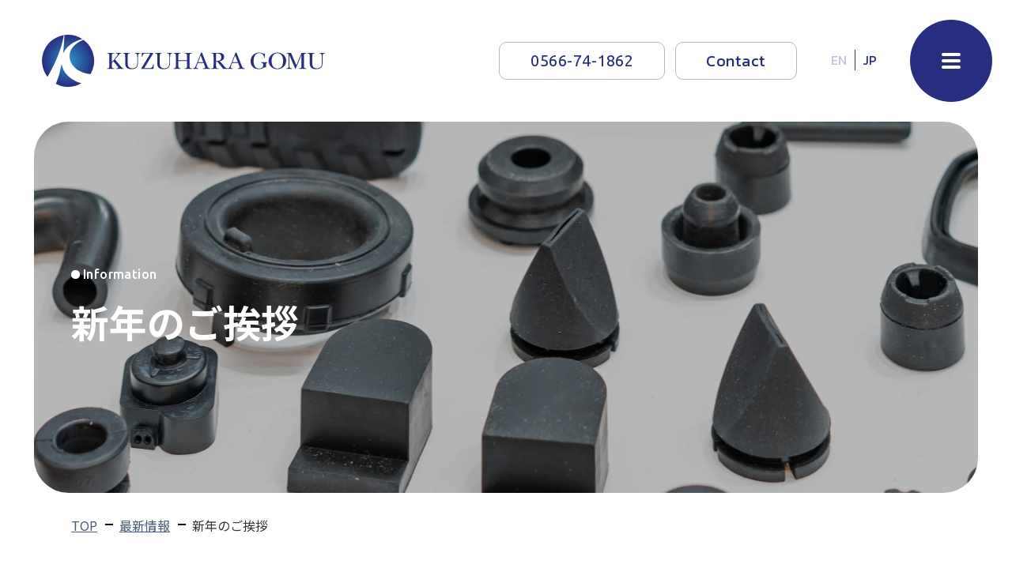

--- FILE ---
content_type: text/html
request_url: https://www.kuzuharagomu.co.jp/information/post-31/
body_size: 3651
content:
		
<!Doctype html>
<html lang="ja">

<head>
	<!-- Google Tag Manager -->
	<script>(function (w,d,s,l,i) {
			w[l]=w[l]||[]; w[l].push({
				'gtm.start':
					new Date().getTime(),event: 'gtm.js'
			}); var f=d.getElementsByTagName(s)[0],
				j=d.createElement(s),dl=l!='dataLayer'? '&l='+l:''; j.async=true; j.src=
					'https://www.googletagmanager.com/gtm.js?id='+i+dl; f.parentNode.insertBefore(j,f);
		})(window,document,'script','dataLayer','GTM-W34SPT9');</script>
	<!-- End Google Tag Manager -->
	<meta charset="UTF-8" />
	<meta name="viewport" content="width=device-width, initial-scale=-100" />
	<meta name="format-detection" content="telephone=no" />
	<title>新年のご挨拶｜ブログ / コラム</title>
	<meta name="keywords" content=" クズハラゴム,ゴム成形,ゴム加工,ブログ" />
	<meta name="description" content="
		材料選定や設計の段階からゴム成形・ゴム加工をサポートする「クズハラゴム」のブログ＆コラムです。" />
	<meta http-equiv="Content-Style-Type" content="text/css" />
	<meta http-equiv="Content-Script-Type" content="text/javascript" />

	<!-- FAVICON -->
	<link rel="icon" href="../../favicon.ico" type="image/x-icon" />
	<link rel="apple-touch-icon" sizes="180x180" href="../../favicon/apple-touch-icon.png">
	<link rel="icon" type="image/png" sizes="32x32" href="../../favicon/favicon-32x32.png">
	<link rel="icon" type="image/png" sizes="16x16" href="../../favicon/favicon-16x16.png">
	<link rel="manifest" href="../../favicon/site.webmanifest">
	<!-- STYLESHEET -->
	<link rel="stylesheet" media="all" href="../../libs/slick/slick.css" />
	<link rel="stylesheet" media="all" href="../../libs/slick/slick-theme.css" />
	<link rel="stylesheet" media="all" href="../../css/styles.css" />
	<link rel="stylesheet" media="all" href="../../css/responsive.css" />
	<link rel="stylesheet" media="all" href="../../css/under.css" />
	<link rel="stylesheet" media="all" href="../../css/under_responsive.css" />
	<script src="../../libs/jquery.js"></script>
	<script type="application/ld+json">
        {
            "@context": "http://schema.org",
            "@type": "BreadcrumbList",
            "itemListElement": [{
                "@type": "ListItem",
                "position": 1,
                "item": {
                    "@id": "https://www.kuzuharagomu.co.jp/",
                    "name": "TOP"
                }
            }, {
                "@type": "ListItem",
                "position": 2,
                "item": {
                    "@id": "https://www.kuzuharagomu.co.jp/information/",
                    "name": "クズハラゴムの強み｜実績紹介"
                }
            }, {
                "@type": "ListItem",
                "position": 3,
                "item": {
                    "@id": "https://www.kuzuharagomu.co.jp/information/blog",
                    "name": "クズハラブログ"
                }
            }, {
                "@type": "ListItem",
                "position": 4,
                "item": {
                    "@id": "https://www.kuzuharagomu.co.jp/information/post-31/",
                    "name": "新年のご挨拶"
                }
            }]
        }
    </script>
</head>

<body id="ovn_detail" class="under ovn_page">
	<!-- Google Tag Manager (noscript) -->
	<noscript><iframe src="https://www.googletagmanager.com/ns.html?id=GTM-W34SPT9" height="0" width="0"
			style="display:none;visibility:hidden"></iframe></noscript>
	<!-- End Google Tag Manager (noscript) -->
	<div id="wrapper">
		<h1>新年のご挨拶｜ブログ / コラム</h1>
		<header class="">
			<div class="hlogo">
				<div class="hlogo-img">
					<a href="https://www.kuzuharagomu.co.jp/">
						<img src="../../images/logo.svg" alt="KUZUHARA GOMU ゴム成形・加工  有限会社クズハラゴム" width="360"
							height="66">
					</a>
				</div>
			</div>
			<div class="hwrap">
				<ul class="hwrap-contact">
					<li><a href="tel:0566741862" class="hwrap-contact__phone sweetlink clSetOnlick">0566-74-1862</a>
					</li>
					<li><a href="../../contact/" class="hwrap-contact__mail">Contact</a></li>
				</ul>
				<ul class="hwrap-lang">
					<li><a href="../../en/">EN</a></li>
					<li class="active"><a href="../../information/post-31/" class="active">JP</a></li>
				</ul>
				<div class="hicon">
					<div class="hamburger">
						<span></span>
					</div>
				</div>
			</div>
		</header>
		<div class="hnav">
			<div class="hnav-wrap">
				<div class="hnav-content">
					<ul class="hnav-list">
						<li class="has">
							<span class="hnav-title">Features</span>
							<ul class="hnav-lv2">
								<li><a href="../../feature.html">クズハラゴムのこだわり</a></li>
								<li><a href="../../equipment.html">設備紹介</a></li>
								<li><a href="../../quality.html">品質管理体制</a></li>
							</ul>
						</li>
						<li class="has">
							<span class="hnav-title">About Us</span>
							<ul class="hnav-lv2">
								<li><a href="../../company.html">会社紹介</a></li>
								<li><a href="../../staff.html">代表挨拶</a></li>
								<li><a href="../../sdgs.html">SDGsへの取り組み</a></li>
								<li><a href="../../information/">最新情報</a></li>
							</ul>
						</li>
					</ul>
					<ul class="hnav-list">
						<li class="has">
							<span class="hnav-title">Service</span>
							<ul class="hnav-lv2">
								<li><a href="../../automobile.html">自動車分野</a></li>
								<li><a href="../../other.html#other01">航空・宇宙分野</a></li>
								<li><a href="../../other.html#other02">ドローン分野</a></li>
								<li><a href="../../construction.html">建設・設備分野</a></li>
								<li><a href="../../walfare.html">福祉・介護分野</a></li>
								<li><a href="../../other.html#other03">防衛関連</a></li>
								<li><a href="../../other.html#other04">矯正器具メーカー</a></li>
								<li><a href="../../other.html#other05">塩害対策</a></li>
								<li><a href="../../other.html">その他あらゆる業界メーカー</a></li>
							</ul>
						</li>
						<li class="has">
							<span class="hnav-title">Cases</span>
							<ul class="hnav-lv2">
								<li><a href="../../product/">製造実績・トピックス</a></li>
							</ul>
						</li>
					</ul>
					<ul class="hnav-list">
						<li class="has">
							<span class="hnav-title">Support</span>
							<ul class="hnav-lv2">
								<li><a href="../../type.html">ゴム素材の種類と特徴</a></li>
								<li><a href="../../method.html">成形方法の種類と特徴</a></li>
								<li><a href="../../material.html">材料選定時のお悩み解決</a></li>
								<li><a href="../../shape.html">形状設計段階でのお悩み解決</a></li>
								<li><a href="../../production.html">生産計画段階でのお悩み解決</a></li>
								<li><a href="../../contact/">お問い合わせ</a></li>
								<li><a href="../../flow.html">お問い合わせからの流れ</a></li>
								<li><a href="../../qa.html">よくあるQ&A</a></li>
							</ul>
						</li>
						<li class="has">
							<span class="">Recruit</span>
							<ul class="hnav-lv2">
								<li><a href="../../recruit/">採用情報</a></li>
								<li><a href="../../recruit/positions/">募集職種</a></li>
							</ul>
						</li>
					</ul>
				</div>
				<div class="hnav-contact">
					<div class="hnav-contact__title">
						<span class="ens">Contact</span>
						<span class="jps">お問い合わせやお見積りのご依頼は<br>下記よりご連絡くださいませ</span>
					</div>
					<ul class="hnav-contact__list">
						<li>
							<a href="tel:0566741862" class="iContact-tel iContact-btn sweetlink clSetOnlick">
								<span class="icon">0566-74-1862</span>
								<span class="txt">受付：9:00-17:00　<br class="sp">定休：土日</span>
							</a>
						</li>
						<li>
							<a href="../../contact/" class="iContact-mail iContact-btn">
								<span class="icon">Contact Form</span>
								<span class="txt">メールフォームからの<br class="sp">お問い合わせ</span>
							</a>
						</li>
						<li>
							<a href="../../recruit/" class="iContact-recruit iContact-btn">
								<span class="icon">Recruit</span>
								<span class="txt">採用情報は<br class="sp">こちらから</span>
							</a>
						</li>
					</ul>
				</div>
			</div>
		</div>

		<main>
			<div id="mainvisual" class="ud__visual">
				<div class="inner">
					<div class="ud__visual--content">
						<div class="ud__visual--h2">
							<p class="en"><span>Information</span></p>
							<h2 class="jp">新年のご挨拶</h2>
						</div>
					</div>
				</div>
			</div>

			<!-- topic path = breadcrumb -->
			<div id="topic-path">
				<div class="inner">
					<ul class="topic-list">
						<li><a href="../../">TOP</a></li>
						<li><a href="../../information/">最新情報</a></li>
						<li>新年のご挨拶</li>
					</ul>
				</div>
			</div>
			<!-- #topic_path end -->
			<div id="content">
				<div class="inner">
					<section class="sec__list--h3">
						<div class="sec__item--h3">
							<div class="sec__item--content">
								<h3>新年のご挨拶</h3>
							</div>
						</div>
					</section>

										<section class="info__list clearfix">
																		<div class="info__list--desc"><p>新年あけましておめでとうございます。</p>

<p>昨年は従業員を増員し、今年は成型機も増台します。</p>

<p>より一層、従業員一丸となって新しいことへ挑戦し続けていきます。</p>

<p>本年もよろしくお願いいたします。</p>
</div>
											</section>
					
					<section>
						<div class="btn_prev_next_sec clearfix">
																																																																																																																																																																																																																																																																																																																																																																																																																																																																																																																																																																																																																																																																																																																																					
														<ul class="btn_prev_next custom__link">
																<li class="prevPage"><a href="../post-29/"
										class="custom__link--type1">前の記事へ</a></li>
																<li class="centerPage"><a href="../../information/"
										class="custom__link--type1">一覧に戻る</a></li>
																<li class="nextPage"><a href="../post-32/"
										class="custom__link--type1">次の記事へ</a></li>
															</ul>
						</div>
					</section>
				</div>
			</div>
			<!-- #content end -->
		</main>
		<!-- end #main-->

		<footer>
			<ul class="fbanner-list">
				<li>
					<a href="../../recruit/">
						<span class="icon">
							<span class="jps">採用情報</span>
							<span class="ens">Recruit</span>
						</span>
					</a>
				</li>
				<li>
					<a href="../../contact/">
						<span class="icon">
							<span class="jps">お問い合わせ</span>
							<span class="ens">Contact Form</span>
						</span>
					</a>
				</li>
			</ul>
			<div class="fwrap">
				<div class="fwrap-video">
					<video width="1920" height="auto" autoplay loop muted playsinline poster="">
						<source src="../../video/video01.mp4" type="video/mp4">
					</video>

				</div>
				<div class="fwrap-content">
					<div class="flogo">
						<div class="flogo-img">
							<a href="https://www.kuzuharagomu.co.jp">
								<img src="../../images/logo.svg" alt="KUZUHARA GOMU ゴム成形・加工  有限会社クズハラゴム" width="452"
									height="84" loading="lazy">
							</a>
						</div>
						<div class="flogo-addr">
							<span>本社：〒446-0045　<br class="sp475">愛知県安城市横山町赤子97-1 <br>
								横山工場：〒446-0045　<br class="sp475">愛知県安城市横山町大山田中93-8 <br>
								TEL：0566-74-1862</span>
						</div>
						<div class="flogo-iso">
							<img src="../../images/flogo-iso.jpg" alt="iso" width="96" height="72" loading="lazy">
						</div>
					</div>
					<div class="fnav">
						<ul class="hnav-list">
						<li class="has">
							<span class="hnav-title">Features</span>
							<ul class="hnav-lv2">
								<li><a href="../../feature.html">クズハラゴムのこだわり</a></li>
								<li><a href="../../equipment.html">設備紹介</a></li>
								<li><a href="../../quality.html">品質管理体制</a></li>
							</ul>
						</li>
						<li class="has">
							<span class="hnav-title">About Us</span>
							<ul class="hnav-lv2">
								<li><a href="../../company.html">会社紹介</a></li>
								<li><a href="../../staff.html">代表挨拶</a></li>
								<li><a href="../../sdgs.html">SDGsへの取り組み</a></li>
								<li><a href="../../information/">最新情報</a></li>
							</ul>
						</li>
					</ul>
					<ul class="hnav-list">
						<li class="has">
							<span class="hnav-title">Service</span>
							<ul class="hnav-lv2">
								<li><a href="../../automobile.html">自動車分野</a></li>
								<li><a href="../../other.html#other01">航空・宇宙分野</a></li>
								<li><a href="../../other.html#other02">ドローン分野</a></li>
								<li><a href="../../construction.html">建設・設備分野</a></li>
								<li><a href="../../walfare.html">福祉・介護分野</a></li>
								<li><a href="../../other.html#other03">防衛関連</a></li>
								<li><a href="../../other.html#other04">矯正器具メーカー</a></li>
								<li><a href="../../other.html#other05">塩害対策</a></li>
								<li><a href="../../other.html">その他あらゆる業界メーカー</a></li>
							</ul>
						</li>
						<li class="has">
							<span class="hnav-title">Cases</span>
							<ul class="hnav-lv2">
								<li><a href="../../product/">製造実績・トピックス</a></li>
							</ul>
						</li>
					</ul>
					<ul class="hnav-list">
						<li class="has">
							<span class="hnav-title">Support</span>
							<ul class="hnav-lv2">
								<li><a href="../../type.html">ゴム素材の種類と特徴</a></li>
								<li><a href="../../method.html">成形方法の種類と特徴</a></li>
								<li><a href="../../material.html">材料選定時のお悩み解決</a></li>
								<li><a href="../../shape.html">形状設計段階でのお悩み解決</a></li>
								<li><a href="../../production.html">生産計画段階でのお悩み解決</a></li>
								<li><a href="../../contact/">お問い合わせ</a></li>
								<li><a href="../../flow.html">お問い合わせからの流れ</a></li>
								<li><a href="../../qa.html">よくあるQ&A</a></li>
							</ul>
						</li>
						<li class="has">
							<span class="">Recruit</span>
							<ul class="hnav-lv2">
								<li><a href="../../recruit/">採用情報</a></li>
								<li><a href="../../recruit/positions/">募集職種</a></li>
							</ul>
						</li>
					</ul>
					</div>
					<address> Copyright &copy; 有限会社 クズハラゴム<br class="sp475"> All rights Reserved. </address>
				</div>
			</div>
			<div class="to-top">
				<a href="#wrapper"></a>
			</div>
		</footer>
		<!-- end footer -->
	</div>
	<script src="../../libs/jquery.js"></script>
	<script src="../../libs/sweetlink.js"></script>
	<script src="../../libs/slick/slick.js"></script>
	<script src="../../libs/matchheight/matchHeight.js"></script>
	<script src="../../js/common.js"></script>
</body>

</html>

--- FILE ---
content_type: text/css
request_url: https://www.kuzuharagomu.co.jp/css/styles.css
body_size: 7437
content:
@import"base.css";@import"fonts.css";@import"https://fonts.googleapis.com/css2?family=Jost:wght@100;200;300;400;500;600;700;800;900&family=Kanit:wght@300;400;500;600;700;800;900&family=Lexend:wght@100;200;300;400;500;600;700;800;900&family=Noto+Sans+JP:wght@100;200;300;400;500;600;700;800;900&family=Noto+Serif+JP:wght@200;300;400;500;600;700;900&family=Ubuntu:wght@300;400;500;700&display=swap";:root{--content-width: 1230px;--color-primary: #465b77;--color-secondary: #fbcb72;--clrb: #333333;--color-gray: #6cbcbc;--text-line-height: 1.8em;--fgothic: "游ゴシック体", "Yu Gothic", YuGothic, sans-serif;--fmincho: "游明朝", YuMincho, "ヒラギノ明朝 ProN W3", "Hiragino Mincho ProN", "HG明朝B", serif;--ff: "Noto Sans JP", sans-serif;--fs: "Noto Serif JP", serif;--fn: "Jost", sans-serif;--flex: "Lexend", sans-serif;--fubu: "Ubuntu", sans-serif;--fkan: "Kanit", sans-serif;--body-color: #333333}h1,h2,h3,h4,h5,h6,input,button,textarea,select,p,blockquote,th,td,pre,address,li,dt,dd{font-size:160%;-webkit-text-size-adjust:none;font-family:var(--ff)}input[type=text],input[type=email],input[type=tel],input[type=number],textarea{width:100%;border:solid 1px #999;padding:16px 20px}::placeholder{opacity:.5}h1,h2,h3,h4,h5,h6{line-height:1.6em}a{color:var(--color-primary);font-family:var(--ff);transition:all .2s}select{visibility:visible !important}[href^="tel:"]{word-break:keep-all;white-space:nowrap}img{vertical-align:middle;max-width:100%;flex-shrink:0;height:auto;object-fit:cover}table{width:100%}p{margin-bottom:2.0555555556em;line-height:1.8em}p:last-child{margin-bottom:0}button{cursor:pointer;border:solid 1px #333;border-radius:0;outline:none;box-shadow:none}*,::before,::after{box-sizing:border-box;outline:none}html{background:#fff;scroll-behavior:smooth}body{min-width:320px;-webkit-text-size-adjust:none;color:var(--body-color);font-weight:400}#wrapper{min-width:var(--content-width);margin:0 auto;overflow:hidden;max-width:1920px}.inner{width:var(--content-width);max-width:100%;margin-left:auto;margin-right:auto;padding-left:15px;padding-right:15px}.ovh{overflow:hidden}.nowrap{white-space:nowrap}.customize-support #header{margin-top:32px}@media screen and (max-width: 782px){.customize-support #header{margin-top:46px !important}}@media screen and (max-width: 600px){.customize-support #header{margin-top:0px !important}}.mb0{margin-bottom:0px !important}.mb5{margin-bottom:5px !important}.mb10{margin-bottom:10px !important}.mb15{margin-bottom:15px !important}.mb20{margin-bottom:20px !important}.mb25{margin-bottom:25px !important}.mb30{margin-bottom:30px !important}.mb35{margin-bottom:35px !important}.mb40{margin-bottom:40px !important}.mb45{margin-bottom:45px !important}.mb50{margin-bottom:50px !important}.mt0{margin-top:0px !important}.mt5{margin-top:5px !important}.mt10{margin-top:10px !important}.mt15{margin-top:15px !important}.mt20{margin-top:20px !important}.mt25{margin-top:25px !important}.mt30{margin-top:30px !important}.mt35{margin-top:35px !important}.mt40{margin-top:40px !important}.mt45{margin-top:45px !important}.mt50{margin-top:50px !important}.ml0{margin-left:0px !important}.ml5{margin-left:5px !important}.ml10{margin-left:10px !important}.ml15{margin-left:15px !important}.ml20{margin-left:20px !important}.ml25{margin-left:25px !important}.ml30{margin-left:30px !important}.ml35{margin-left:35px !important}.ml40{margin-left:40px !important}.ml45{margin-left:45px !important}.ml50{margin-left:50px !important}.mr0{margin-right:0px !important}.mr5{margin-right:5px !important}.mr10{margin-right:10px !important}.mr15{margin-right:15px !important}.mr20{margin-right:20px !important}.mr25{margin-right:25px !important}.mr30{margin-right:30px !important}.mr35{margin-right:35px !important}.mr40{margin-right:40px !important}.mr45{margin-right:45px !important}.mr50{margin-right:50px !important}.w0{width:0%}.w5{width:5%}.w10{width:10%}.w15{width:15%}.w20{width:20%}.w25{width:25%}.w30{width:30%}.w35{width:35%}.w40{width:40%}.w45{width:45%}.w50{width:50%}[class*=logo]{position:relative;line-height:1}[class*=logo] a{position:relative;display:inline-block;line-height:1}[class*=logo] a img{max-width:100%;height:auto;max-height:100%}.linkfull{position:absolute;width:100%;height:100%;left:0;top:0;border-radius:20px;background:rgba(0,0,0,0);z-index:5}.hicon{position:relative;--s: 104px;width:var(--s);height:var(--s);display:flex;background-color:#272d7f;border-radius:100%;align-items:center;justify-content:center;z-index:110;overflow:hidden;cursor:pointer}.hamburger{position:relative;display:flex;align-items:center;justify-content:center;width:23.0769230769%;height:100%;cursor:pointer;z-index:1;pointer-events:none}.hamburger>span,.hamburger>span::before,.hamburger>span::after{display:block;position:absolute;width:100%;height:4px;border-radius:2px;background-color:#fff;background-repeat:no-repeat;background-size:100% 100%;background-position:center center;transition-duration:.25s}.hamburger>span::before{content:"";top:-8px}.hamburger>span::after{content:"";top:8px}.open-nav{overflow:hidden}.open-nav .hamburger>span{transform:rotate(45deg)}.open-nav .hamburger>span::before{top:0;transform:rotate(0);opacity:0}.open-nav .hamburger>span::after{top:0;transform:rotate(90deg)}.to-top{position:fixed;z-index:30;bottom:20px;right:20px;transition:all .2s;transform-origin:50% 100%;transform:scale(0.5);opacity:0;visibility:hidden}.to-top>a{display:flex;cursor:pointer;width:70px;height:70px;background:#14214d;border-radius:100%;text-decoration:none;align-items:center;justify-content:center}.to-top>a:before{content:"";position:absolute;z-index:1;left:0;top:0;width:14px;height:14px;border-top:solid 2px #fff;border-right:solid 2px #fff;transform:rotateZ(-45deg) translate(-50%, -50%);top:calc(40% - 4px);left:calc(50% + 3px)}.to-top>a::after{position:absolute;content:"TOP";font-family:var(--ff);font-size:16px;font-weight:500;color:#fff;bottom:13px;letter-spacing:.1em;left:18px}.to-top.show{transform:scale(1);opacity:1;visibility:visible}.d-flex{display:flex}.d-flex-column{display:flex;flex-direction:column}.flex-wrap{display:flex;flex-wrap:wrap}.flex-center-all{display:flex;justify-content:center;align-items:center;text-align:center}.left{text-align:left}.center{text-align:center}.right{text-align:right}.bold{font-weight:bold}.--container{position:relative;max-width:1200px;margin-left:auto;margin-right:auto;z-index:2}.ih3{position:relative;font-size:20px}.ih3 .ens{position:relative;display:block;font-weight:bold;white-space:nowrap;font-size:3.8em;line-height:1em;letter-spacing:.0223684211em}.ih3 .ens.--down{font-size:20px;margin-top:10px}.ih3 .jps{position:relative;font-family:var(--ff);white-space:nowrap;font-size:1em;line-height:1em;margin-top:7px}.ih3 .jps>span{position:relative;line-height:1.4em}.ih3 .jps .--min{font-size:1em;font-weight:500;color:#222}.ih3 .jps .--max{font-size:2.7em;font-weight:bold}.ih3 .jps .--size2{font-size:1.9em;font-weight:bold}.ih3.--flex{display:flex;align-items:center}.ih3.--flex .ens{margin-right:40px}.ih3.--flex .jps{margin-top:0}.ibtn{--clr: #2478be;position:relative;display:inline-block;text-decoration:none;white-space:nowrap;border-radius:100px;font-size:20px;font-weight:var(--ff);font-weight:500;line-height:1.2;text-align:center;color:var(--clr);border:1px solid var(--clr);padding:16px 30px 19px 30px;min-width:283px}header{position:fixed;top:0;z-index:102;width:100%;display:flex;justify-content:space-between;align-items:center;padding:25px 25px 25px 52px}.under:not(.open-nav) header{background-color:#fff}.under:not(.open-nav) header .hlogo-img a{background-image:url(../images/logo-sen.svg);background-size:contain;background-repeat:no-repeat;background-position:center}.under:not(.open-nav) header .hlogo-img a img{opacity:0}.under:not(.open-nav) header .hwrap-lang{--clr: #272d7f}.under main{margin-top:154px}h1{position:absolute;font-size:12px;top:0;left:0;opacity:0;display:none}.hlogo{position:relative;display:flex;align-items:center}.hlogo-img{position:relative;line-height:0}.hwrap{position:relative;display:flex;align-items:center}.hwrap a{position:relative;text-decoration:none}.hwrap-contact{position:relative;display:flex;margin-right:13px}.hwrap-contact li{position:relative;margin-right:13px}.hwrap-contact li:last-child{margin-right:0}.hwrap-contact li a{padding:4px 20px 4px;display:flex;align-items:center;justify-content:center;color:#272d7f;font-size:20px;letter-spacing:.025em;background-color:#fff;border:1px solid #b7b7b7;height:48px;border-radius:10px}.hwrap-contact__phone{font-family:var(--fubu);width:210px}.hwrap-contact__mail{font-family:var(--fkan);width:154px}.hwrap-lang{position:relative;display:flex;border-radius:100px;height:53px;background-color:#fff;width:117px;align-items:center;justify-content:center;padding:5px 20px;margin-right:13px;margin-top:-3px}.hwrap-lang li{position:relative;display:block;margin-right:20px}.hwrap-lang li::before{position:absolute;content:"";width:1px;height:26px;background-color:#272d7f;left:-10px;top:50%;transform:translateY(-50%)}.hwrap-lang li:first-child::before{content:none}.hwrap-lang li:last-child{margin-right:0}.hwrap-lang li.active a{opacity:1}.hwrap-lang li a{position:relative;color:#272d7f;font-size:16px;font-family:var(--fkan);font-weight:400;opacity:.3;display:block}.hwrap-lang li a.active{opacity:1}.hnav{position:fixed;top:0%;left:-100%;width:100%;height:100%;background-color:#272d7f;z-index:100;transition:all .3s ease-in-out;--w: 627px;opacity:0;visibility:hidden}.hnav-wrap{position:relative;display:flex;overflow-y:scroll;height:100%}.hnav-content{position:relative;width:calc(100% - var(--w));display:flex;justify-content:space-between;padding:214px 219px 214px 235px}.hnav-list{position:relative}.hnav-list:nth-child(2){left:-3px}.hnav-list a,.hnav-list span{text-decoration:none;position:relative;white-space:nowrap;color:#fff;display:inline-block;line-height:1em}.hnav-list>li{position:relative;margin-bottom:71px}.hnav-list>li:last-child{margin-bottom:0}.hnav-list>li>a,.hnav-list>li>span{font-size:44px;font-family:var(--fubu);font-weight:500;letter-spacing:.025em;line-height:1em;white-space:nowrap;padding-bottom:10px}.hnav-list>li>a::before,.hnav-list>li>span::before{position:absolute;content:"";width:40px;background-color:#fff;height:1px;bottom:0;left:0}.hnav-list>li>span{margin-bottom:37px;display:block}.hnav-lv2{position:relative}.hnav-lv2 li{margin-bottom:11px}.hnav-lv2 li:last-child{margin-bottom:0}.hnav-lv2 a{padding-left:16px;font-size:16px}.hnav-lv2 a::before{position:absolute;content:"";--size: 8px;width:var(--size);height:var(--size);background-color:#2b97cc;border-radius:100%;top:4px;left:0}.hnav-contact{padding:0 20px;padding-top:221px;position:relative;width:var(--w);background-color:#fff;min-height:900px;height:100%}.hnav-contact__title{position:relative;text-align:center;font-size:16px;margin-bottom:47px}.hnav-contact__title>span{display:block;position:relative;color:#272d7f}.hnav-contact__title .ens{position:relative;font-family:var(--fubu);font-weight:bold;font-size:2.75em;line-height:1em;margin-bottom:18px}.hnav-contact__title .jps{font-size:1em;line-height:1.4em;font-family:var(--ff);font-weight:bold}.hnav-contact__list{position:relative;max-width:340px;margin-left:auto;margin-right:auto}.hnav-contact__list li{position:relative;margin-bottom:23px}.hnav-contact__list li:last-child{margin-bottom:0}.open-nav .hnav{left:0;opacity:1;visibility:visible}.iContact{position:relative}.iContact-btn{position:relative;border-radius:8px;padding:29px 20px 32px;text-decoration:none;border:1px dashed #b7b7b7;display:flex;flex-direction:column;align-items:center;width:100%}.iContact-btn>span{position:relative;display:block;text-align:center}.iContact-btn .icon{font-family:var(--fubu);font-size:28px;line-height:1em;white-space:nowrap;font-weight:bold;color:#272d7f;padding-left:26px;background-repeat:no-repeat;margin-bottom:9px;letter-spacing:.0357142857em}.iContact-btn .txt{font-size:14px;font-family:var(--ff);font-weight:bold;color:#2e2e2e}.iContact-tel .icon{background-image:url(../images/icon-tel.svg);background-size:20px;background-position:left top 4px}.iContact-mail .icon{background-image:url(../images/icon-maill.svg);background-size:26px;background-position:left 4px top 7px;padding-left:40px}.iContact-recruit .icon{background-image:url(../images/icon-recruit.svg);background-size:15px;background-position:left top 1px}@keyframes imvs-scroll{0%{bottom:20%}50%{bottom:0}100%{bottom:20%}}.iStep01{position:relative;overflow:hidden}.iStep01 .white-bg{position:absolute;z-index:2;left:50%;top:50%;transform:translate(-50%, -50%);background-color:rgba(0,0,0,0);box-shadow:0 0 0 100vmax #fff;border-radius:50%;aspect-ratio:1;width:120vmax;height:120vmax;transition:all .2s linear;pointer-events:none}.imvs{position:relative;background-color:#222;height:100vh;z-index:1}.imvs-video{position:absolute;z-index:0;height:100%;width:100%;top:0;left:0}.imvs-video video{position:absolute;top:0%;left:0%;min-width:100% !important;max-height:100% !important;z-index:-10;overflow:hidden;object-fit:cover;width:100%;height:100%}.imvs::before{position:absolute;content:"";width:100%;height:100%;background-image:url(../images/imvs-before.svg);background-position:top center;background-size:1920px auto;background-repeat:repeat-y;top:0;left:0;pointer-events:none;z-index:1}.imvs-scroll{position:absolute;right:88px;bottom:118px;height:240px;width:3px;background-color:rgba(255,255,255,.5);z-index:3;overflow:hidden}.imvs-scroll::before{position:absolute;content:"";width:100%;height:85px;background-color:#272d7f;bottom:0;left:0;animation:1.5s imvs-scroll linear infinite}.imvs-absolute{position:absolute;bottom:155px;max-width:1200px;width:100%;left:100px;z-index:2}.imvs-content{position:relative;width:fit-content}.imvs-h2{position:relative;font-size:112px;line-height:1.2em;color:#fff;padding-right:72px}.imvs-h2>span{display:block;position:relative;font-family:var(--flex);line-height:1em;letter-spacing:-.0178571429em;font-weight:300}.imvs-h2 .min{color:#a1a09d}.imvs-desc{position:relative;margin-top:35px;font-size:21px;color:#fff;font-weight:bold;font-family:var(--fgothic);text-align:right}.imvs-desc>span{position:relative;padding-left:26px;letter-spacing:.0476190476em}.imvs-desc>span::before{position:absolute;content:"";width:16px;height:3px;opacity:.6;background-color:#fff;top:11px;left:0}.iCircle{position:fixed;top:50%;left:50%;transform:translate(-50%, -50%);background-color:#fff;pointer-events:none;width:2200px;height:2200px;border-radius:1000px;z-index:1000;opacity:1}.iCircle.active{animation:3s iSlide linear forwards}@keyframes iSlide{0%{opacity:.7}80%{opacity:.8}100%{opacity:1}}.iSlide{position:relative;overflow:hidden}.iSlide-panel{width:100%;height:100vh}.iSlide-item{position:relative;left:50%;top:50%;transform:translate(-50%, -50%);width:calc(100% - 184px);height:calc(100% - 174px);background-color:#222;border-radius:135px;display:flex;align-items:center;justify-content:space-between;overflow:hidden}.iSlide-item.active{visibility:visible;animation:iSlide 1s linear forwards}.iSlide-item[data-item="06"] .iSlide-item__content{margin-bottom:16px}.iSlide-item::before{position:absolute;content:"";width:100%;height:100%;background-color:#000;opacity:.28;top:0;left:0;pointer-events:none;z-index:1}.iSlide-item__img{position:absolute;top:0;left:0;width:100%;height:100%;line-height:0;z-index:0;border-radius:inherit}.iSlide-item__img img{width:100%;height:100%;object-fit:cover;border-radius:inherit}.iSlide-item__menu{position:relative;display:flex;align-items:center;z-index:2}.iSlide-item__num{position:relative;font-size:210px;font-family:var(--fn);font-weight:400;color:#fff;margin-right:28px;margin-left:-30px;display:block;letter-spacing:-9px;width:260px;top:-20px}.iSlide-item__list{position:relative;width:270px}.iSlide-item__list li{position:relative;--clr: rgba(255, 255, 255, 0.6);top:-7px}.iSlide-item__list li.active{--clr: #fff}.iSlide-item__list a{position:relative;text-decoration:none;display:flex;justify-content:space-between;align-items:center;font-size:13px;padding:20px 0px 20px;height:74px;border-bottom:1px solid var(--clr);color:var(--clr);font-family:var(--ff);font-weight:bold;height:74px}.iSlide-item__list .num{position:relative;color:inherit;font-size:1em;line-height:1em}.iSlide-item__list .txt{position:relative;font-size:1.3846153846em;font-family:var(--ff);font-weight:bold;color:inherit;line-height:1.4em}.iSlide-item__content{position:relative;max-width:420px;margin-right:318px;z-index:2;width:100%;margin-bottom:58px}.iSlide-item__h4{position:relative;font-size:21px;color:#fff;margin-bottom:40px}.iSlide-item__h4 .ens{position:relative;display:block;font-size:1em;padding-left:20px;font-family:var(--fubu);line-height:1em;white-space:nowrap;color:#fff;margin-left:11px;margin-bottom:11px}.iSlide-item__h4 .ens::before{--size: 14px;position:absolute;content:"";width:var(--size);height:var(--size);border-radius:100%;background-color:#fff;left:0;top:5px}.iSlide-item__h4 .jps{position:relative;display:block;font-size:var(--ff);font-size:2.8571428571em;white-space:nowrap;font-weight:bold;color:#fff;line-height:1.6em}.iSlide-item__desc{position:relative}.iSlide-item__desc p{color:#fff;font-family:var(--ff);font-size:16px;line-height:1.625em;font-weight:500}.iSlide-item__link{position:relative;margin-top:30px}.iSlide-item__link li{position:relative;margin-bottom:10px}.iSlide-item__link li:last-child{margin-bottom:0}.iSlide-item__link li a{position:relative;text-decoration:none;display:block;background-color:#fff;font-family:var(--ff);font-weight:bold}.iSlide-item__link .link{border-radius:16px;font-size:16px;color:#272d7f;background-color:#fff;background-image:url(../images/icon-circle-btn.svg);background-size:22px;background-position:center right 20px;background-repeat:no-repeat;padding:30px 56px 30px 30px;display:flex;align-items:center;justify-content:center;min-height:84px;font-family:var(--ff);font-weight:600;display:block}.iSlide-item__link span.link{background-image:none}.iSlide-item__btn{position:absolute;--size: 150px;width:var(--size);height:var(--size);border-radius:100%;display:flex;align-items:center;justify-content:center;bottom:80px;right:80px;text-decoration:none;background-color:rgba(255,255,255,.2);backdrop-filter:blur(7px);border:solid 1px #fff;opacity:1;z-index:2}.iSlide-item__btn .icon{position:relative;display:inline-block;font-family:var(--ff);font-size:20px;color:#fff;font-weight:400}.byte{margin-left:-0.6em}.iConcept{position:relative;padding:157px 0 50px;background-image:url(../images/iConcept-key01.png),url(../images/iConcept-key02.png),url(../images/iConcept-key03.png),url(../images/iConcept-key04.png),url(../images/iConcept-key05.png);background-position:top 17px right -27px,top 27.2% left -36px,top 46.3% right -24px,top 68.4% left -43px,bottom 21% right 128px;background-repeat:no-repeat}.iConcept-ens{position:relative;font-size:156px;font-family:var(--fubu);font-weight:500;color:#272d7f;opacity:.06;top:0;left:0;letter-spacing:-.0064102564em;pointer-events:none}.iConcept-wrap{position:relative;max-width:1102px;margin-left:auto;margin-right:auto;margin-top:-89px}.iConcept-h3{position:relative;margin-bottom:57px}.iConcept-h3 .jps{position:relative;padding-left:30px;font-size:20px;color:#272d7f;font-weight:500;font-family:var(--ff);line-height:1.5em}.iConcept-h3 .jps::before{position:absolute;--size: 18px;width:var(--size);height:var(--size);border-radius:100%;background-color:#272d7f;top:7px;left:0;content:""}.iConcept-scroll{margin-top:-85px}.iConcept-scroll .slick-list{overflow:visible !important}.iConcept-item{position:relative;display:flex !important;justify-content:space-between;align-items:flex-start;margin-bottom:80px}.iConcept-item:last-child{margin-bottom:0}.iConcept-item__content{position:relative;z-index:2;padding-left:58px;height:100%;height:auto !important;margin-top:85px;width:690px}.iConcept-item__content::before,.iConcept-item__content::after{position:absolute;content:"";top:5px;left:0}.iConcept-item__content::before{height:103px;width:3px;background-color:#272d7f;z-index:2;left:-0.5px}.iConcept-item__content::after{height:100%;width:2px;background-color:#c3c3c3;z-index:1}.iConcept-item__content .pin-spacer{height:auto !important}.iConcept-item__text{display:none}.iConcept-item__text.show{display:block}.iConcept-item__h4{position:relative;font-size:35px;font-weight:bold;font-family:var(--ff);color:#272d7f;margin-bottom:23px;line-height:1.7714285714em;letter-spacing:.025em}.iConcept-item__desc{position:relative}.iConcept-item__desc p{font-size:19px;font-family:var(--ff);font-weight:bold;color:#3c3c3c;line-height:2em}.iConcept-item__img{position:relative;line-height:0;z-index:1;margin-top:0;margin-right:-29px;margin-left:auto}.iConcept-item__img::before,.iConcept-item__img::after{position:absolute;content:"";width:var(--size);height:var(--size);border-radius:100%}.iConcept-item__img.--s1::before{--size: 130px;background-color:#272d7f;top:0;right:-53px;z-index:-1}.iConcept-item__img.--s1::after{--size: 70px;background-color:#e6e6e6;bottom:43px;left:-87px}.iConcept-item__img.--s2::before{--size: 185px;background-color:#e6e6e6;top:-17px;left:-53px;z-index:-1}.iConcept-item__img.--s2::after{--size: 70px;background-color:#272d7f;bottom:10px;right:19px}.iConcept-item__img.--s2 .iConcept-item__ens{right:auto;bottom:-46px;left:-64px}.iConcept-item__img.--s3::before{--size: 144px;background-color:#e6e6e6;top:16px;right:-81px;z-index:-1}.iConcept-item__img.--s3::after{--size: 83px;background-color:#272d7f;bottom:3px;left:-37px}.iConcept-item__img.--s3 .iConcept-item__ens{bottom:-43px;right:-35px}.iConcept-item__img.--s3 .iConcept-item__ens::before{position:absolute;content:"";width:var(--size);height:var(--size);border-radius:100%;--size: 31px;background-color:#272d7f;bottom:115px;left:-357px}.iConcept-item__img img{border-radius:100%}.iConcept-item__ens{position:absolute;bottom:-14px;right:-52px;font-family:var(--fn);font-size:138px;color:#272d7f;font-weight:400;line-height:1em}.iConcept-menu{position:relative;padding:170px 0 0}.iConcept-menu__h4{position:relative;display:flex;justify-content:center;margin-bottom:53px}.iConcept-menu__h4 .jps{position:relative;text-align:center;border-radius:200px;border:1px solid #272d7f;background-color:#fff;font-family:var(--ff);color:#272d7f;font-weight:bold;font-size:21px;line-height:1.619047619em;padding:11px 50px}.iConcept-menu__h4 .jps::before{position:absolute;content:"";width:1px;height:22px;left:50%;transform:translateX(-50%);bottom:-10px;background-color:#272d7f;z-index:2}.iConcept-menu__h4 .jps::after{position:absolute;content:"";width:30px;height:25px;left:50%;transform:translateX(-50%);bottom:-10px;background-color:#fff;z-index:1}.iConcept-menu__list{position:relative;display:flex;justify-content:center;flex-wrap:wrap;margin-bottom:-20px;max-width:1100px;margin-left:auto;margin-right:auto}.iConcept-menu__list li{position:relative;margin-left:10px;margin-right:10px;margin-bottom:24px}.iConcept-menu__list li a{position:relative;text-decoration:none;display:block;font-size:14px;font-weight:bold;font-family:var(--ff);color:#666;padding:11px 24px 10px;border-radius:100px;background-color:#f5f5f5}.ih3{display:flex;position:relative;flex-direction:column;align-items:flex-end;--clr: #fff}.ih3 .jps{position:relative;color:var(--clr);font-size:24px;font-family:var(--ff);font-weight:bold;line-height:1.625em;margin-bottom:8px}.ih3 .ens{position:relative;font-size:150px;font-family:var(--fubu);color:var(--clr);font-weight:500;line-height:1;white-space:nowrap;letter-spacing:0}.iFeatures{position:relative;padding-bottom:112px;background-color:#f5f5f5;margin-top:0;--wrap: 1510px}.iFeatures::before{position:absolute;content:"";width:var(--wrap);background-color:#272d7f;height:100%;bottom:0;left:0;border-radius:0 0 35px 0}.iFeatures-mvs{position:relative;background-color:#222;height:100vh}.iFeatures-mvs::before{position:absolute;content:"";width:100%;height:100%;background-image:url(../images/imvs-before.svg);background-position:top center;background-size:1920px auto;background-repeat:repeat-y;top:0;left:0;pointer-events:none;z-index:1}.iFeatures-inner{position:relative;padding:84px 0 0px;background-color:#272d7f;background-image:url(../images/iFeatures-key01.png);background-position:top 435px left -73px;background-repeat:no-repeat}.iFeatures-wrap{position:relative;max-width:var(--wrap);display:flex;align-items:flex-end;justify-content:space-between;margin-bottom:100px;padding-left:37px}.iFeatures-btn{position:relative;margin-bottom:3px}.iFeatures-more{position:relative;--size: 130px;width:var(--size);height:var(--size);border-radius:100%;border:1px solid #fff;display:flex;align-items:center;justify-content:center;text-decoration:none}.iFeatures-more .icon{position:relative;font-size:20px;font-family:var(--flex);font-weight:bold;color:#fff;line-height:1em}.iFeatures-slide{position:relative;max-width:var(--wrap);margin-left:auto}.iFeatures-list{position:relative;display:flex;margin-bottom:112px}.iFeatures-list li{position:relative;padding-left:67px;width:576px;min-width:576px;margin-right:115px;padding-top:21px;padding-bottom:9px;opacity:.5}.iFeatures-list li.slick-active{opacity:1}.iFeatures-item{position:relative}.iFeatures-item__num{position:absolute;top:0;left:0;font-family:var(--fkan);font-size:20px;font-weight:500;line-height:1;color:#fff;writing-mode:vertical-lr;height:100%}.iFeatures-item__num .key{position:relative;background-color:#272d7f;padding-top:8px;transform:rotate(180deg);display:inline-block;padding-bottom:6px}.iFeatures-item__num::before{position:absolute;content:"";width:1px;height:100%;background-image:url(../images/line-dot.svg);background-size:1px auto;background-repeat:repeat-y;background-position:top left;top:0;left:9px}.iFeatures-item__h4{position:relative;font-size:30px;font-weight:bold;color:#fff;line-height:1.6em;font-family:var(--ff);margin-bottom:23px;white-space:nowrap}.iFeatures-item__h4.mgdiff{margin-bottom:13px}.iFeatures-item__desc{position:relative}.iFeatures-item__desc p{font-size:16px;line-height:1.625em;letter-spacing:.025em;color:#fff}.iFeatures-img{position:relative}.iFeatures-img img{--radius: 200px;border-radius:var(--radius) 0 0 var(--radius)}.iFeatures-banner{position:relative;padding:117px 0 130px;background-color:#f5f5f5}.iFeatures-banner::before{position:absolute;content:"";width:100%;height:100%;background-image:url(../images/iFeatures-key02.png);background-repeat:no-repeat;top:-84px;left:0;background-position:top 0px right 52px;pointer-events:none}.iFeatures-banner__list{position:relative;max-width:1100px;display:flex;justify-content:space-between;margin-left:auto;margin-right:auto}.iFeatures-banner li{position:relative;width:505px;background-color:#fff;border-radius:17px;box-shadow:0 7px 20px rgba(0,0,0,.12);padding:32px 60px 32px 32px;display:flex;align-items:center;justify-content:space-between;--size: 58px;margin-right:calc(var(--size)/2)}.iFeatures-banner li::before{position:absolute;content:"";width:var(--size);height:var(--size);background-image:url(../images/icon-bnr.svg);background-size:contain;background-position:center;background-repeat:no-repeat;right:calc(var(--size)/-2);top:50%;transform:translateY(-50%)}.iFeatures-banner__content{position:relative;width:220px}.iFeatures-banner__content.--plus{width:224px}.iFeatures-banner__h4{position:relative;font-weight:bold;font-family:var(--ff);color:#272d7f;font-size:28px;line-height:1.6071428571em;margin-bottom:2px}.iFeatures-banner__desc{position:relative}.iFeatures-banner__desc p{font-size:16px;line-height:1.625em;color:#272d7f;font-weight:bold;font-family:var(--ff)}.iFeatures-dot{position:relative;margin-bottom:20px}.iFeatures-dot .slick-dots{position:relative;bottom:0;display:flex;justify-content:flex-end}.iFeatures-dot .slick-dots li{width:10px;height:10px;opacity:.5}.iFeatures-dot .slick-dots li button{border-radius:100%;background-color:#fff;padding:0;width:100%;height:100%}.iFeatures-dot .slick-dots li button::before{content:none}.iFeatures-dot .slick-dots li.slick-active{opacity:1}.iCase{position:relative;padding:129px 0 78px}.iCase::before{position:absolute;content:"";height:20%;width:100%;background-color:#f5f5f5;bottom:0;left:0;pointer-events:none}.iCase-wrap{position:relative;display:flex;justify-content:space-between;max-width:1334px;margin-left:177px;z-index:2}.iCase-btn{position:relative;margin-top:46px}.iCase-btn .ibtn{padding:13px 30px 17px 30px;background-color:#272d7f;color:#fff;min-width:204px}.iCase .ih3{--clr: #272d7f}.iCase-slide{position:relative;margin-top:-40px;max-width:1070px;margin-left:auto;margin-right:auto}.iCase-slide .slick-list{overflow:unset}.iCase-item{position:relative;width:520px;min-width:520px;border-radius:30px;margin-right:21px;margin-left:21px;overflow:hidden;opacity:.27}.iCase-item::before{position:absolute;content:"";width:100%;height:100%;background-color:#000;opacity:.56;top:0;left:0;z-index:2;opacity:0}.iCase-item::after{position:absolute;content:"";width:100%;height:100%;top:0;left:0;z-index:3;background-image:url(../images/iCase-hv.svg);background-size:46px;background-position:center;background-repeat:no-repeat;opacity:0}.iCase-item.slick-active,.iCase-item.slick-current{margin-right:11px;margin-left:11px;opacity:1}.iCase-img{position:relative;line-height:0;display:flex;align-items:center;width:100%;justify-content:center;border-radius:inherit;height:438px;z-index:1;background-color:#272d7f}.iCase-img::before{position:absolute;content:"";width:100%;height:100%;background-color:#000;opacity:.18;top:0;left:0;pointer-events:none;z-index:1}.iCase-img img{border-radius:inherit;width:100%;height:100%;object-fit:cover}.iCase-title{position:absolute;bottom:25px;left:37px;z-index:2;width:80%;overflow:hidden;text-overflow:ellipsis;display:-webkit-box;-webkit-box-orient:vertical;-webkit-line-clamp:1;font-size:20px;font-family:var(--ff);font-weight:bold;color:#fff}.iCase-link{position:relative;padding:35px 0 121px;background-color:#f5f5f5}.iCase-link::before{position:absolute;content:"";width:100%;height:100%;background-image:url(../images/iCase-key01.png);background-repeat:no-repeat;top:28px;left:0;background-position:bottom 0px left 113px;pointer-events:none;z-index:2}.iCase-link__h4{position:relative;font-weight:bold;color:#272d7f;font-size:24px;line-height:1.625em;font-family:var(--ff);padding-left:20px;margin-bottom:18px}.iCase-link__h4::before{position:absolute;content:"";width:12px;height:2px;background-color:#cacaca;top:20px;left:0;pointer-events:none}.iCase-link__item{position:relative;max-width:1100px;margin-left:auto;margin-right:auto;padding:29px 35px 35px;background-color:#fff;border-radius:20px;margin-bottom:29px}.iCase-link__item:last-child{margin-bottom:0}.iCase-list{position:relative;display:flex;margin-left:-5px;margin-right:-5px;flex-wrap:wrap}.iCase-list.--row3 li{width:calc((100% - 30px)/3)}.iCase-list li{position:relative;margin-left:5px;margin-right:5px;border:1px dashed #b7b7b7;width:calc((100% - 40px)/4);padding:23px 28px 30px;border-radius:8px}.iCase-list__h4{position:relative;color:#272d7f;font-size:20px;font-weight:bold;font-family:var(--ff);line-height:1.6em;white-space:nowrap;margin-bottom:8px}.iCase-list__h4 .icon{display:inline-block;position:relative;padding-right:33px;background-image:url(../images/icon-btn-circle.svg);background-size:20px;background-position:right top 7px;background-repeat:no-repeat}.iCase-list__desc{position:relative}.iCase-list__desc p{font-size:14px;line-height:1.4285714286em;color:#707070}.iPost{position:relative;background-image:url(../images/iPost-bg.jpg);background-position:top center;background-repeat:no-repeat;background-color:#f5f5f5;padding-top:418px}.iPost-wrap{position:relative;max-width:1100px;width:100%;background-color:#fff;border-radius:34px;margin-left:auto;margin-right:auto;display:flex;justify-content:center;padding:57px 54px 75px}.iPost-item{width:460px;position:relative;margin-right:72px}.iPost-item:last-child{margin-right:0}.iPost-item:last-child::before{position:absolute;content:"";height:calc(100% - 28px);border-right:1px dashed #a1a1a1;left:-36px;bottom:0;pointer-events:none}.iPost-item .ibtn{min-width:136px;font-size:18px;background-color:#272d7f;color:#fff;padding:16px 30px 16px 30px}.iPost-title{position:relative;display:flex;align-items:center;justify-content:space-between;margin-bottom:39px}.iPost-h3{position:relative;display:flex;align-items:flex-end}.iPost-h3 .ens{position:relative;font-family:var(--fubu);font-size:45px;font-weight:bold;color:#272d7f;line-height:1em}.iPost-h3 .jps{position:relative;font-size:16px;font-family:var(--ff);color:#272d7f;font-weight:bold;line-height:1.625em;margin-left:10px;margin-bottom:2px}.iPost-list{position:relative}.iPost-list li{margin-bottom:5px;position:relative;background-color:#f5f5f5;padding:10px 18px 10px;display:flex;align-items:center;height:89px;--w: 90px}.iPost-list li:last-child{margin-bottom:0}.iPost-list li .date{position:relative;width:var(--w);font-size:14px;font-family:var(--ff);font-weight:400;color:#a1a1a1;line-height:1.4285714286em}.iPost-list li .date::before{position:absolute;content:"";width:1px;height:16px;right:0;top:2px;background-color:#c5c5c5}.iPost-list li .link{position:relative;display:block;width:calc(100% - var(--w));padding-left:20px;overflow:hidden;text-overflow:ellipsis;display:-webkit-box;-webkit-box-orient:vertical;-webkit-line-clamp:2;line-height:1.375em;font-size:16px;font-family:var(--ff);color:#272d7f;font-weight:bold}.iMess{position:relative;padding:155px 0 157px;background-color:#f5f5f5}.iMess::before{position:absolute;content:"";width:100%;height:100%;background-image:url(../images/iMess-key01.png);background-repeat:no-repeat;top:-29px;left:0;background-position:top 0px right 141px;pointer-events:none;z-index:2}.iMess-ens{position:absolute;font-size:145px;font-family:var(--fubu);font-weight:500;color:#fff;top:135px;right:106px;z-index:1}.iMess-wrap{position:relative;max-width:1100px;margin-left:auto;margin-right:auto;width:100%;display:flex;--w: 420px}.iMess-img{position:relative;width:var(--w);border-radius:46px;line-height:0;z-index:2}.iMess-img::before,.iMess-img::after{position:absolute;content:"";width:var(--size);height:var(--size);border-radius:100%;z-index:-1}.iMess-img::before{--size: 170px;background-color:#272d7f;top:-56px;left:-102px}.iMess-img::after{--size: 274px;background-color:#fff;bottom:43px;right:-165px}.iMess-img img{border-radius:inherit;box-shadow:0 12px 26px rgba(0,0,0,.16)}.iMess-content{position:relative;width:calc(100% - var(--w));padding-left:112px;padding-top:36px;z-index:2}.iMess-h3{position:relative;font-family:var(--ff);font-size:17px;margin-bottom:48px}.iMess-h3>span{display:block;position:relative;font-weight:bold;color:#272d7f;line-height:1.5em}.iMess-h3 .min{font-size:1em;padding-left:20px;margin-bottom:25px}.iMess-h3 .min::before{position:absolute;content:"";--s: 15px;width:var(--s);height:var(--s);border-radius:100%;background-color:#272d7f;left:0;top:6px}.iMess-h3 .max{font-size:1.8235294118em}.iMess-desc{position:relative}.iMess-desc p{color:#272d7f;font-size:16px;line-height:1.625em;margin-bottom:1.625em}.iMess-desc p:last-child{margin-bottom:0}footer{position:relative}.fbanner-list{position:relative;display:flex}.fbanner-list li{position:relative;display:flex;align-items:center;justify-content:center;width:50%;text-decoration:none;height:444px;background-color:#f5f5f5}.fbanner-list li:last-child a{background-color:#272d7f}.fbanner-list a{position:relative;width:100%;height:100%;display:flex;align-items:center;justify-content:center;text-decoration:none;background-color:#2b97cc;background-image:url(../images/fbanner-logo.svg);background-position:left -135px top -21px;background-size:53.75%;background-repeat:no-repeat}.fbanner-list .icon{position:relative;color:#fff;display:block;text-align:center}.fbanner-list .icon>span{display:block;position:relative}.fbanner-list .icon .jps{font-size:19px;font-family:var(--ff);font-weight:bold;margin-bottom:21px}.fbanner-list .icon .ens{font-size:83px;font-family:var(--fubu);font-weight:bold;line-height:1;letter-spacing:0em}.fwrap{position:relative;padding:115px 0 42px}.fwrap-video{position:absolute;z-index:1;height:100%;width:100%;top:0;left:0}.fwrap-video video{position:absolute;top:0%;left:0%;min-width:100% !important;max-height:100% !important;z-index:-10;overflow:hidden;object-fit:cover;width:100%;height:100%}.fwrap::before{position:absolute;content:"";z-index:2;width:100%;height:100%;background-color:#000;opacity:.5;top:0;left:0;pointer-events:none}.fwrap-content{position:relative;z-index:3;max-width:1100px;margin-left:auto;margin-right:auto}.fwrap .hnav-list:nth-child(2){left:-8px}.flogo{position:relative;display:flex;align-content:center;margin-bottom:94px}.flogo-addr{position:relative;font-size:16px;margin-left:auto;margin-top:9px}.flogo-addr span{position:relative;font-size:1em;color:#fff;line-height:1.4375em}.flogo-iso{position:relative;margin-left:35px;margin-top:4px}.fnav{display:flex;flex-wrap:wrap;justify-content:space-between;margin-bottom:80px}address{position:relative;text-align:center;font-size:16px;font-family:var(--ff);color:#fff}@-moz-document url-prefix(){}/*# sourceMappingURL=styles.css.map */


--- FILE ---
content_type: text/css
request_url: https://www.kuzuharagomu.co.jp/css/responsive.css
body_size: 4638
content:
@media screen and (min-width: 751px){body.disableScroll{overflow:hidden;margin-right:var(--scrollbar)}body.disableScroll header{margin-right:var(--scrollbar)}#lightboxOverlay,#lightbox{min-width:var(--content-width) !important;width:100% !important}.open-nav .hwrap-contact{display:none}.open-nav .hwrap-lang{background-color:#f5f5f5}.sp{display:none}header{transition:.3s ease-in-out all}header.scroll{padding:10px 10px 10px 20px}header.scroll .hicon{--s: 80px}header.scroll .hamburger{width:24px}header.scroll .hlogo-img a{background-image:url(../images/logo-sen.svg);background-size:contain;background-repeat:no-repeat;background-position:center}header.scroll .hlogo-img a img{opacity:0}.hnav-lv2 a:hover,.hnav-list>li>a:hover{opacity:.6}.hnav-contact__list a:not(.sweetlink):hover{background-color:#f5f5f5}.iConcept-menu__list li a:hover{background-color:#272d7f;color:#fff}.hwrap-contact li a:not(.sweetlink):hover{background-color:#272d7f;color:#fff}.hwrap-lang li a:hover{opacity:1}.hicon:hover{opacity:.7}.iSlide-item__list li:hover{--clr: #fff}.iSlide-item__btn:hover{background-color:#fff;backdrop-filter:none}.iSlide-item__btn:hover .icon{color:#272d7f}.iSlide-item__link li a:hover{background-image:url(../images/icon-circle-btn-hv.svg);background-color:#272d7f;color:#fff}.iFeatures-more:hover{background-color:#fff}.iFeatures-more:hover .icon{color:#272d7f}.iFeatures-banner li:hover{opacity:.6}.iCase-btn .ibtn:hover,.iPost-item .ibtn:hover{background-color:#f5f5f5;border-color:#f5f5f5;color:#272d7f}.iCase-list li:hover{background-color:#f5f5f5}.iPost-list li:hover{background-color:#fff}.fbanner-list a:hover{width:calc(100% - 40px);height:calc(100% - 40px);border-radius:40px}.iCase-item:hover::after{opacity:1}.iCase-item:hover::before{opacity:.7}.iFeatures-dot{display:none}.lang-en .iConcept-item__content{width:710px}.lang-en .iSlide-item__list{width:400px}.lang-en .hnav-content{justify-content:center}.lang-en .hnav-list{width:100%;display:flex;flex-wrap:wrap;justify-content:space-between}.lang-en .hnav-list>li{margin-bottom:30px;width:calc((100% - 60px)/3)}.lang-en .hnav-list>li>a{font-size:30px;white-space:normal}.lang-en .iConcept-item__h4{line-height:1.1em;font-size:30px}.lang-en .iConcept-item__desc p{line-height:1.3em}.lang-en .iConcept-item__desc p:not(:last-child){margin-bottom:1em}.iStep03{position:relative;overflow:hidden}.iStep03 .white-bg{position:absolute;z-index:2;left:50%;top:50%;transform:translate(-50%, -50%);background-color:rgba(0,0,0,0);box-shadow:0 0 0 100vmax #fff;border-radius:135px;width:calc(100% - 184px);height:calc(100% - 174px);transition:all .2s linear;pointer-events:none}}@media screen and (min-width: 751px)and (max-width: 1880px){.hnav-content{padding:200px 150px 200px 150px;width:67.7083333333%}.hnav-list{margin-left:20px;margin-right:20px}.hnav-list>li{margin-bottom:50px}.hnav-list>li>a,.hnav-list>li>span{font-size:34px;white-space:normal}.hnav-list>li>span{margin-bottom:20px}.hnav-lv2 li{margin-bottom:8px}.hnav-lv2 a{padding-left:1em;font-size:15px}.hnav-contact{width:32.2916666667%;padding:0 20px;padding-top:150px;min-height:820px}.hnav-contact__title{font-size:16px;margin-bottom:47px}.hnav-contact__title .ens{margin-bottom:18px}.hnav-contact__list{max-width:340px}.hnav-contact__list li{margin-bottom:23px}.iContact-btn{padding:29px 20px 32px}.iContact-btn .icon{font-size:28px;padding-left:26px;margin-bottom:9px}.iContact-btn .txt{font-size:14px}.iContact-tel .icon{background-size:20px;background-position:left top 4px}.iContact-mail .icon{background-size:26px;background-position:left 4px top 7px;padding-left:40px}.iContact-recruit .icon{background-size:15px;background-position:left top 1px}.imvs{height:100vh;min-height:600px}.imvs-scroll{bottom:max(6.25vw,100px)}.imvs-absolute{bottom:max(6.25vw,100px);left:5.2083333333vw}.imvs-h2{font-size:max(5.8333333333vw,80px)}.imvs-desc{font-size:16px}.imvs-desc>span::before{top:9px}.iConcept{background-size:max(19.0104166667vw,240px) auto,max(18.59375vw,200px) auto,max(14.5833333333vw,150px) auto,max(19.0104166667vw,240px) auto,max(11.9791666667vw,120px) auto}.iSlide-panel{min-height:750px}.iSlide-item{width:calc(100% - 100px);height:calc(100% - 100px)}.iCase-link::before{background-size:max(11.9791666667vw,100px);background-position:bottom 0px left max(1.0416666667vw,20px)}}@media screen and (min-width: 751px)and (max-width: 1560px){.iFeatures{--wrap: 1100px}.iFeatures-inner{background-position:top max(22.3958333333vw,200px) left -73px;background-size:max(23.9583333333vw,200px)}}@media screen and (min-width: 751px)and (max-width: 1440px){.hnav-content{padding:200px 50px 200px}.iSlide-item{top:calc(50% + 0px);border-radius:70px;border:40px solid}.iSlide-item__content{margin-right:max(3.4722222222vw,50px);margin-bottom:58px}.iSlide-item__btn{width:max(6.9444444444vw,80px);height:max(6.9444444444vw,80px);bottom:50px;right:50px}.iSlide-item__btn .icon{font-size:max(1.3888888889vw,15px)}}@media screen and (min-width: 1px)and (max-width: 750px){#wrapper{min-width:unset !important}.pc{display:none !important}.under main{margin-top:70px}.inner{width:100%;padding-left:15px;padding-right:15px}.iStep01 .white-bg{display:none}.imvs{min-height:520px}.imvs-scroll{right:10px;bottom:118px;height:110px;width:2px}.imvs-scroll::before{height:35.4166666667%}.imvs-absolute{bottom:20px;transform:translateX(-50%);left:50%;width:fit-content}.imvs-h2{font-size:min(13.75vw,80px);padding-right:1em;display:none}.imvs-desc{margin-top:30px;font-size:min(4.375vw,18px);white-space:nowrap}.imvs-desc>span{padding-left:5vw}.imvs-desc>span::before{width:min(3.125vw,20px);height:2px;top:50%;transform:translateY(-50%)}header{padding:10px;height:70px}header.hstep02{background-color:#fff}header.hstep02 .hlogo-img a{background-image:url(../images/logo-sen.svg);background-size:contain;background-repeat:no-repeat;background-position:center}header.hstep02 .hlogo-img a img{opacity:0}header.hstep02 .hwrap-lang{--clr: #272d7f}header.scroll{background-color:#272d7f !important}header.scroll .hicon{background-color:#fff !important}header.scroll .hamburger>span,header.scroll .hamburger>span::before,header.scroll .hamburger>span::after{background-color:#272d7f !important}header.scroll .hwrap-lang{--clr: #fff !important}header.scroll .hlogo-img a{background-image:url(../images/logo.svg) !important;background-size:contain;background-repeat:no-repeat;background-position:center}header.scroll .hlogo-img a img{opacity:0}.hlogo{height:100%}.hlogo-img{height:100%;max-width:230px}.hlogo-img a{height:100%;display:flex;align-items:center;justify-content:center}.hlogo-img a img{width:auto}.hicon{--s: 50px}.hamburger{width:16px}.hamburger>span,.hamburger>span::before,.hamburger>span::after{height:2px;border-radius:1px}.hamburger>span::before{content:"";top:-6px}.hamburger>span::after{content:"";top:6px}.hwrap{position:relative;display:flex;align-items:center}.hwrap a{position:relative;text-decoration:none}.hwrap-contact{position:fixed;bottom:0px;left:0;width:100%;justify-content:space-between;padding:10px;z-index:1;transition:all .2s;transform-origin:50% 100%;transform:scale(0.5);opacity:0;visibility:hidden;margin-right:0}.hwrap-contact.show{transform:scale(1);opacity:1;visibility:visible}.hwrap-contact::before{position:absolute;content:"";width:100%;height:129.0322580645%;left:0;bottom:0;background-image:linear-gradient(to top, #000, rgba(0, 0, 0, 0));opacity:.38;pointer-events:none;z-index:-1}.hwrap-contact li{margin:0;width:calc((100% - 10px)/2)}.hwrap-contact li a{padding:4px 20px 6px;font-size:15px;background-color:rgba(46,46,46,.28);backdrop-filter:blur(3px);border:1px solid #fff;border-radius:100px;font-weight:bold;height:42px;width:100% !important;box-shadow:0 3px 6px rgba(0,0,0,.16);color:#fff}.hwrap-lang{height:50px;width:60px;padding:5px 10px;margin-right:10px;margin-top:0;background-color:rgba(0,0,0,0);--clr: #fff}.hwrap-lang li{margin-right:20px}.hwrap-lang li::before{background-color:var(--clr)}.hwrap-lang li a{font-size:12px;color:var(--clr)}.open-nav header{background-color:#272d7f}.open-nav .hicon{background-color:#fff}.open-nav .hamburger>span,.open-nav .hamburger>span::before,.open-nav .hamburger>span::after{background-color:#272d7f}.open-nav .hwrap-contact{opacity:0;visibility:hidden}.hnav{top:70px;height:calc(100% - 70px)}.hnav-wrap{position:relative;display:flex;overflow-x:hidden;height:100%;flex-direction:column;padding-bottom:100px}.hnav-content{width:100%;padding:20px 10px;flex-wrap:wrap}.hnav-list{width:100%;margin-bottom:30px}.hnav-list:nth-child(2){left:0}.hnav-list>li{margin-bottom:30px}.hnav-list>li.active>span{margin-bottom:20px;background-image:url(../images/hnav-close.svg)}.hnav-list>li>a,.hnav-list>li>span{display:block;font-size:28px;background-image:url(../images/hnav-open.svg);background-size:25px;background-repeat:no-repeat;background-position:right top 2px}.hnav-list>li>span{margin-bottom:0px;transition:all .3s ease-in-out}.hnav-lv2{display:none}.hnav-lv2 li{margin-bottom:15px}.hnav-lv2 a{padding-left:1em;font-size:14px}.hnav-lv2 a::before{top:3px}.hnav-contact{padding:0 10px;padding-top:0;width:100%;background-color:rgba(0,0,0,0);min-height:auto}.hnav-contact__title{display:none}.hnav-contact__list{position:relative;max-width:340px;margin-left:auto;margin-right:auto}.hnav-contact__list li{position:relative;margin-bottom:23px}.hnav-contact__list li:last-child{margin-bottom:0}.iContact-btn{padding:20px 10px 20px;border-color:#fff;flex-direction:row;align-items:center;justify-content:space-between;width:100%}.iContact-btn .icon{font-size:19px;color:#fff;padding-left:19px;margin-bottom:0;white-space:nowrap}.iContact-btn .txt{font-size:11px;color:#fff;text-align:left;white-space:nowrap;width:110px}.iContact-tel .icon{background-image:url(../images/icon-tel-w.svg);background-size:14px;background-position:left top 3px}.iContact-mail .icon{background-image:url(../images/icon-mail-w.svg);background-size:16px;background-position:left 4px top 4px;padding-left:26px}.iContact-recruit .icon{background-image:url(../images/icon-recruit-w.svg);background-size:9px;padding-left:14px;background-position:left top 2px}.iConcept{padding:52px 0 30px;background-image:none}.iConcept-ens{font-size:min(21.25vw,100px);top:0;left:0}.iConcept-wrap{padding:0 10px;margin-top:-11px}.iConcept-h3{margin-bottom:30px;max-width:470px;text-align:right;display:flex;justify-content:flex-end}.iConcept-h3 .jps{padding-left:1em;font-size:min(4.6875vw,18px)}.iConcept-h3 .jps::before{--size: 10px;top:50%;transform:translateY(-50%)}.iConcept-scroll{margin-left:-10px;margin-right:-10px}.iConcept-item{position:relative;flex-direction:column;margin-bottom:0;align-items:flex-end;max-width:480px;margin-left:auto;margin-right:auto;padding:0 10px}.iConcept-item:nth-child(2){margin-bottom:0}.iConcept-item__content{padding-left:16px;width:100%}.iConcept-item__content::before{height:34%}.iConcept-item__h4{font-size:min(5vw,22px);margin-bottom:1.2em}.iConcept-item__desc p{font-size:min(3.75vw,14px)}.iConcept-item__img{margin-top:26px;margin-right:-30px;padding-top:50px;max-width:calc(100% - 20px);margin-left:auto}.iConcept-item__img::before,.iConcept-item__img::after{position:absolute;content:"";width:var(--size);height:var(--size);border-radius:100%}.iConcept-item__img.--s1::before{--size: 114px;top:unset;right:unset;left:-50px;bottom:0;z-index:-1}.iConcept-item__img.--s1::after{--size: 40px;top:80px;bottom:unset;left:-50px}.iConcept-item__img.--s2::before{--size: 100px;top:126px;left:-113px}.iConcept-item__img.--s2::after{--size: 26px;bottom:70px;right:unset;left:-34px}.iConcept-item__img.--s3::before{--size: 120px;left:-28px;top:16px;right:unset}.iConcept-item__img.--s3::after{--size: 50px;bottom:20px;left:-40px}.iConcept-item__img.--s3 .iConcept-item__ens::before{--size: 14px;bottom:-155px;left:-182px}.iConcept-item__ens{bottom:unset;top:0 !important;right:34px !important;left:unset !important;bottom:unset !important;font-size:96px}.iConcept-menu{padding:90px 0 0}.iConcept-menu__h4{margin-bottom:20px}.iConcept-menu__h4 .jps{font-size:16px;padding:10px 20px}.iConcept-menu__h4 .jps::before{bottom:-15px}.iConcept-menu__list{margin-bottom:0px;max-width:1100px;margin-left:auto;margin-right:auto;justify-content:center}.iConcept-menu__list li{margin-left:0px;margin-right:0px;margin-bottom:10px;width:100%;max-width:520px}.iConcept-menu__list li a{padding:11px 30px 10px;background-image:url(../images/iConcept-icon.svg);background-size:6px;background-position:center right 12px;background-repeat:no-repeat}.iSlide{min-height:670px;padding-bottom:50px}.iSlide .iSlide-panel{height:auto}.iSlide .iSlide-panel:not(:last-child){margin-bottom:40px}.iSlide .iSlide-panel .iSlide-item__list li:not(.active){display:none}.iSlide .iSlide-panel .iSlide-item__list li a{justify-content:flex-end}.iSlide .iSlide-panel .iSlide-item__list li .num{display:none}.iSlide-item{top:0;left:0;transform:none;width:calc(100% - 20px);margin:0 10px;height:auto;border-radius:30px;flex-direction:column;justify-content:flex-start}.iSlide-item[data-item="06"] .iSlide-item__content{margin-bottom:0}.iSlide-item[data-item="03"] .iSlide-item__img{background-image:url(../images/iSlide-img03-sp.jpg);background-size:cover;background-position:center;background-repeat:no-repeat}.iSlide-item[data-item="03"] .iSlide-item__img img{opacity:0}.iSlide-item__menu{align-items:flex-start;justify-content:space-between;margin-top:20px;width:100%;margin-bottom:20px}.iSlide-item__num{font-size:80px;margin-right:20px;margin-left:-15px;width:70px;letter-spacing:-3px;top:-24px}.iSlide-item__list{width:210px}.iSlide-item__list a{padding:6px 10px 6px 0;height:74px;height:auto}.iSlide-item__list .txt{font-size:14px}.iSlide-item__content{padding:0 10px;width:100%;margin:0 0;padding-bottom:40px}.iSlide-item__h4{font-size:14px;margin-bottom:10px}.iSlide-item__h4 .ens{padding-left:1em;margin-left:4px;margin-bottom:0}.iSlide-item__h4 .ens::before{--size: 7px;top:5px}.iSlide-item__h4 .jps{font-size:2.1428571429em}.iSlide-item__desc{position:relative}.iSlide-item__desc p{font-size:14px}.iSlide-item__link{margin-top:0}.iSlide-item__link .link{border-radius:10px;font-size:14px;background-size:18px;background-position:center right 10px;padding:1em 32px 1em 1em;height:auto;min-height:auto}.iSlide-item__btn{--size: 30px;bottom:20px;right:20px;background-image:url(../images/icon-more.svg);background-size:6px;background-position:center left 54%;background-repeat:no-repeat}.iSlide-item__btn .icon{font-size:0}.ih3 .jps{font-size:14px;margin-bottom:0px;margin-top:0}.ih3 .ens{font-size:60px}.iFeatures{padding-bottom:40px}.iFeatures-inner{padding:30px 0 0px;background-position:top 76px left -26px;background-size:158px}.iFeatures-wrap{flex-direction:column;margin-bottom:36px;padding-left:10px;padding-right:10px}.iFeatures-btn{margin-bottom:0px;margin-top:20px}.iFeatures-more{--size: 70px}.iFeatures-more .icon{font-size:15px}.iFeatures-slide{max-width:100%;margin-left:0}.iFeatures-list{margin-bottom:30px;width:calc(100% - 20px);margin-left:auto;margin-right:auto}.iFeatures-list li{padding-left:30px;width:100%;margin-right:0px;padding-top:15px;min-width:auto}.iFeatures-item__num{font-size:16px}.iFeatures-item__num::before{left:7px}.iFeatures-item__h4{font-size:16px;margin-bottom:1em !important}.iFeatures-item__desc p{font-size:14px}.iFeatures-img{width:calc(100% - 20px);margin-left:auto}.iFeatures-img .slick-slide{height:160px}.iFeatures-img img{--radius: 193px;height:100%;width:100%;object-fit:cover}.iFeatures-banner{padding:60px 0}.iFeatures-banner::before{top:62px;background-position:bottom 0px right -20px;background-size:130px}.iFeatures-banner__list{padding:0 10px;flex-direction:column;align-items:center}.iFeatures-banner li{width:calc(100% - var(--size)/2);max-width:400px;border-radius:17px;padding:15px 20px 15px 15px;--size: 30px;margin-bottom:20px}.iFeatures-banner li:last-child{margin-bottom:0}.iFeatures-banner__img{width:31.4685314685%}.iFeatures-banner__content{width:55.9440559441% !important}.iFeatures-banner__h4{font-size:18px}.iFeatures-banner__desc p{font-size:13px}.iCase{padding:50px 0 0}.iCase-wrap{margin-left:0;padding:0 10px}.iCase::before{height:26%}.iCase-btn{margin-top:20px;display:flex;justify-content:center}.iCase-btn .ibtn{padding:10px 30px 11px 30px;min-width:160px;font-size:14px}.iCase .ih3{align-items:flex-start;margin-bottom:40px}.iCase-slide{flex-wrap:wrap;display:flex;justify-content:center;margin-top:0;left:0;margin-left:-5px;margin-right:-5px;padding:0 10px}.iCase-item{width:calc((100% - 20px)/2);min-width:auto;border-radius:18px;margin-right:5px !important;margin-left:5px !important;opacity:1 !important;margin-bottom:10px}.iCase-img{height:230px}.iCase-title{bottom:11px;left:10px;width:calc(100% - 20px);font-size:14px;-webkit-line-clamp:2}.iCase-link{padding:60px 10px 60px}.iCase-link::before{content:none}.iCase-link__h4{font-size:20px}.iCase-link__h4::before{top:16px}.iCase-link__item{padding:20px 20px 20px;margin-bottom:60px}.iCase-link__item:last-child::before{position:absolute;content:"";width:100%;height:100%;background-image:url(../images/iCase-key01.png);background-repeat:no-repeat;top:-90px;left:0;background-position:top 0px right 0;background-size:80px;pointer-events:none;z-index:2}.iCase-list{flex-wrap:wrap;margin-left:0;margin-right:0}.iCase-list li{margin-left:0px;margin-right:0px;width:100% !important;padding:16px 16px 16px;border-radius:8px;margin-bottom:10px}.iCase-list li:last-child{margin-bottom:0}.iCase-list__h4{font-size:16px}.iCase-list__h4 .icon{background-position:right top 2px}.iPost{background-image:url(../images/iPost-bg-sp.jpg);background-size:100% auto;padding-top:320px}.iPost-wrap{width:calc(100% - 20px);border-radius:14px;flex-wrap:wrap;padding:26px 16px 26px}.iPost-item{width:100%;margin-bottom:80px;margin-right:0}.iPost-item:last-child{margin-bottom:0}.iPost-item:last-child::before{position:absolute;content:"";width:100%;border:none;border-top:1px dashed #a1a1a1;left:0;top:-40px;pointer-events:none}.iPost-item .ibtn{padding:10px 30px 11px 30px;min-width:160px;font-size:14px}.iPost-title{justify-content:center;margin-bottom:20px}.iPost-h3 .ens{font-size:32px}.iPost-h3 .jps{font-size:14px;margin-bottom:0}.iPost-list li{padding:10px 18px 10px;height:60px;--w: 70px}.iPost-list li .date{font-size:12px}.iPost-list li .link{padding-left:10px;font-size:14px;-webkit-line-clamp:1}.iPost-btn{margin-top:20px;display:flex;justify-content:center}.iMess{padding:54px 0}.iMess::before{top:-20px;background-position:top 0px right 18px;background-size:120px}.iMess-ens{position:relative;display:block;font-size:min(19.375vw,80px);text-align:right;padding:0 10px;top:0;right:0}.iMess-wrap{width:100%;flex-wrap:wrap;padding:0 10px;margin-top:-28px}.iMess-img{width:100%;border-radius:20px;margin-bottom:20px}.iMess-img::before{width:min(19.375vw,100px);height:min(19.375vw,100px);top:max(-6.25vw,-40px);right:-26px;left:unset}.iMess-img::after{--size: 160px;width:min(50vw,200px);height:min(50vw,200px);bottom:-100px;right:unset;left:-40px}.iMess-content{width:100%;padding-left:0;padding-top:0}.iMess-h3{margin-bottom:20px}.iMess-h3 .min{padding-left:1em;margin-bottom:10px;font-size:min(4.6875vw,17px)}.iMess-h3 .min::before{--s: 10px;top:50%;transform:translateY(-50%)}.iMess-h3 .max{font-size:min(5.3125vw,22px)}.iMess-desc p{font-size:14px;font-weight:500}.fbanner-list{flex-direction:column}.fbanner-list li{width:100%;height:160px}.fbanner-list a{background-position:left -34% center}.fbanner-list .icon .jps{font-size:15px;margin-bottom:0px}.fbanner-list .icon .ens{font-size:35px}.fwrap{padding:40px 0 74px}.fwrap-content{padding:0 10px}.fwrap .fnav{display:none}.flogo{flex-direction:column;margin-bottom:20px;align-items:center}.flogo-img{width:280px;margin-bottom:20px}.flogo-addr{font-size:14px;margin-left:0;margin-top:0;margin-bottom:16px}.flogo-iso{position:relative;margin-left:0;margin-top:0}address{font-size:12px;line-height:1.5em}.to-top{bottom:114px;right:10px}.to-top a{width:50px;height:50px}.to-top a::before{width:10px;height:10px}.to-top a::after{font-size:11px;bottom:9px;left:15px}.lang-en .iFeatures-item__h4{white-space:normal}.lang-en .hnav-list>li>a,.lang-en .hnav-list>li>span{white-space:normal;font-size:min(5.3125vw,25px);background-size:1em}.lang-en .iContact-btn{flex-direction:column}.lang-en .iContact-btn .txt{width:100%;text-align:center;margin-top:10px}.lang-en .iSlide-item__h4,.lang-en .iSlide-item__h4 .jps{white-space:normal !important}}@media screen and (min-width: 475px){.sp475{display:none !important}}@media screen and (min-width: 575px)and (max-width: 750px){.imvs-scroll{right:20px}.imvs-absolute{left:50px}}@-moz-document url-prefix(){}@supports(-webkit-touch-callout: none){.iSlide-item{height:calc(100% - 220px)}}/*# sourceMappingURL=responsive.css.map */


--- FILE ---
content_type: text/css
request_url: https://www.kuzuharagomu.co.jp/css/under.css
body_size: 4168
content:
@import"https://fonts.googleapis.com/css2?family=Kanit:wght@400;500;600;700&display=swap";.image-l{float:left;margin:0 60px 20px 0}.image-r{float:right;margin:0 0 20px 60px}section{margin-bottom:70px}section section{margin-bottom:30px}section:last-child{margin-bottom:0}table{margin-bottom:30px}table:last-child{margin-bottom:0}:root{--kanit: "Kanit", sans-serif}.under main .inner{width:1130px}.under main p{line-height:1.65;letter-spacing:.025em;font-weight:500}.under main section{margin-bottom:110px}.under main section section{margin-bottom:40px}.under main section section:last-child{margin-bottom:0}.under main section:last-child{margin-bottom:0}.under main img{vertical-align:middle;max-width:100%;flex-shrink:0;height:auto;object-fit:cover}.under main #content{padding-bottom:100px}#topic-path{padding:30px 0 81px}#topic-path .topic-list{display:flex}#topic-path .topic-list li{margin-right:8px}#topic-path .topic-list li a{position:relative;z-index:1;padding-right:20px}#topic-path .topic-list li a::before{content:"";position:absolute;width:10px;height:2px;background-color:#000;z-index:-1;top:10px;right:0}#topic-path .topic-list li:last-child{margin-right:0}.ud__visual{background:url("../images/bg-mainvs.jpg") center no-repeat;margin:0 auto;width:calc(100% - 86px);height:470px;background-size:cover;border-radius:44px;display:flex;align-items:center;padding:15px}h3{font-size:32px;font-weight:bold;color:#272d7f;margin-bottom:18px;letter-spacing:-0.01em}h4{font-size:26px;font-weight:bold;color:#272d7f;margin-bottom:13px}h5{padding-left:20px;font-size:21px;font-weight:bold;position:relative;z-index:1;margin-bottom:17px;color:#2e2e2e}h5::before{content:"";position:absolute;background-color:#a2a2a2;width:11px;height:1px;top:15px;left:0;z-index:-1}.ud__visual--content{display:flex;justify-content:space-between;align-items:center}.ud__visual--h2 .en{font-size:16px;font-weight:500;font-family:var(--fubu);color:#fff;margin-bottom:9px}.ud__visual--h2 .en span{position:relative;z-index:1;padding-left:15px}.ud__visual--h2 .en span::before{content:"";position:absolute;background-color:#fff;width:11px;height:11px;border-radius:100%;top:4px;left:0;z-index:-1}.ud__visual--h2 h2{color:#fff;font-weight:bold;font-size:48px}.ud__visual--desc{width:513px;color:#fff !important;line-height:1.65;font-weight:500;letter-spacing:.02em}.sec__item--left{min-height:697px;display:flex;align-items:center}.sec__item--left .sec__item--img{margin-right:calc(50% - 960px);margin-left:100px}.sec__item--left .sec__item--img img{border-top-left-radius:27px;border-bottom-left-radius:27px}.sec__item--right{min-height:697px;display:flex;align-items:center;flex-direction:row-reverse;margin-bottom:0 !important;position:relative;z-index:1}.sec__item--right::before{content:"";position:absolute;background-color:#f5f5f5;width:1920px;height:100%;left:50%;transform:translate(-50%, 0);top:0;z-index:-1}.sec__item--right .sec__item--img{margin-left:calc(50% - 960px);margin-right:93px}.sec__item--right .sec__item--img img{border-top-right-radius:27px;border-bottom-right-radius:27px}.sec__item--right .sec__item--content::before{left:unset;right:-16px;background-color:#f5f5f5}.sec__item--right .sec__item--content::after{top:-12px;left:unset;right:-2px}.sec__item--img{flex-shrink:0}.sec__item--h3{position:relative;z-index:1;counter-increment:my-awesome-counter;background-color:#fff;margin-bottom:24px}.sec__item--h3 p{color:#272d7f}.sec__item--content{padding:32px 0px 0 56px;position:relative;z-index:1}.sec__item--content::before{content:none;transform:rotate(-90deg);display:inline-block;font-size:20px;font-family:var(--kanit);font-weight:500;color:#272d7f;position:absolute;top:-6px;left:-16px;background-color:#fff;padding-left:8px}.sec__item--content::after{content:"";position:absolute;width:1px;height:calc(100% + 22px);border:1px dashed #272d7f;top:0;left:-2px;z-index:-2}.sec__h4--image+.sec__h4--content{padding-top:45px}.sec__h4--image-name{font-size:20px;display:block;text-align:center;margin-top:10px;font-weight:600 !important}.sec__h4--image-name span{font-size:160%;display:block}.sec__h4--noline .sec__h4--item{border-bottom:0 !important}.sec__h4--item:not(:last-child){border-bottom:1px dashed #b7b7b7;margin-bottom:63px;padding-bottom:59px}.sec__h4--left{display:flex}.sec__h4--left .sec__h4--image{margin-right:80px;margin-bottom:4px;flex-shrink:0}.sec__h4--left .sec__h4--image img{border-radius:20px}.sec__h4--right{display:flex;flex-direction:row-reverse}.sec__h4--right .sec__h4--image{margin-left:80px;margin-bottom:4px;flex-shrink:0}.sec__h4--right .sec__h4--image img{border-radius:20px}.sec__h5--item{border-radius:22px;overflow:hidden;display:flex}.sec__h5--item:not(:last-child){margin-bottom:65px}.sec__h5--item .sec__h5--image{flex-shrink:0;margin-bottom:0;background-color:#f5f5f5}.sec__h5--content{padding:55px 57px;background-color:#f5f5f5;flex-grow:1}.sec__h5--content p{letter-spacing:-0.05em;line-height:1.58 !important;color:#2e2e2e !important}.sec__h5 .sec__h5--left .sec__h5--content{padding-left:68px;padding-right:40px}.ud__table tr{margin-bottom:10px}.ud__table th{width:300px;font-size:18px;font-weight:bold;color:#272d7f;border:0;padding:28px 28px 23px;background-color:#f5f5f5;border-bottom:6px solid #fff}.ud__table td{color:#272d7f;font-weight:500;padding:28px 28px 28px 0;border:0;background-color:#f5f5f5;border-bottom:6px solid #fff}.ud__table tr:last-child td[colspan]{border-bottom:0 !important}.ud__table--positions p{margin-bottom:10px}.ud__table--positions p:last-child{margin-bottom:0}.ud__list--frame{background:#272d7f url(../images/recruit_img05.png) right center no-repeat;background-size:contain;padding:50px 30px;width:100%;box-sizing:border-box;display:inline-block;border:1px #272d7f solid}.ud__list--frame li{color:#fff !important;text-shadow:1px 1px 0 #000,-1px -1px 0 #000,1px -1px 0 #000,-1px 1px 0 #000,1px 1px 0 #000}.ud__list--frame li::before{background-color:#fff !important}.ud__list li{color:#272d7f;font-size:16px;font-weight:bold;position:relative;padding-left:17px;letter-spacing:.03em;line-height:1.5}.ud__list li::before{content:"";position:absolute;background-color:#272d7f;border-radius:100%;width:8px;height:8px;top:6px;left:0}.ud__list li:not(:last-child){margin-bottom:17px}.custom__link.col2{display:flex}.custom__link li:not(:last-child){margin-right:58px}.custom__link a{width:255px;max-width:100%;min-height:55px;color:#fff;font-weight:bold;text-decoration:none;display:flex;align-items:center;padding:13px 38px 13px}.custom__link--type1{border-radius:60px;position:relative;z-index:1;background-color:#272d7f;text-align:center;border:1px solid #272d7f}.custom__link--type1::before{content:"";position:absolute;background:url("../images/arrow-btn.svg") center no-repeat;width:16px;height:16px;background-size:cover;top:0;bottom:0;margin:auto;z-index:-1;right:20px}.custom__link--type2{background-color:#2e2e2e;border-radius:11px;justify-content:center}.sec__step .sec__h4--item{border-bottom:0;position:relative;z-index:1}.sec__step .sec__h4--item::before{content:"";position:absolute;width:0;height:0;border-style:solid;border-width:30px 50px 0 50px;border-color:#272d7f rgba(0,0,0,0) rgba(0,0,0,0) rgba(0,0,0,0);z-index:-1;left:0;right:0;margin:auto;bottom:-18px}.sec__step .sec__h4--item:last-child::before{display:none}.sec__step--item:last-child{margin-bottom:0}.sec__frame{width:900px;max-width:100%;padding:30px;background-color:#272d7f;margin:0 auto}.sec__frame p{color:#fff !important}.sec__frame--tt{font-size:24px;font-weight:bold !important;text-align:center;margin-bottom:20px}.sec__frame--desc .note{font-size:14px}.sec__step .sec__h4--image{text-align:center}.col-center{justify-content:center}.sec__h5--item.sec__h5--right{flex-direction:row-reverse}.list-link ul:not(:last-child){margin-bottom:20px}.sec__contact{max-width:100%;margin:auto;border:1px solid #272d7f;padding:30px}.sec__contact ul{display:flex;justify-content:center}.sec__contact ul li{display:flex;flex-direction:column;align-items:center;justify-content:center}.sec__contact--tt{text-align:center;font-size:22px;font-weight:bold !important;margin-bottom:20px}.sec__contact--call{width:260px;max-width:100%;position:relative;z-index:1;margin-right:20px}.sec__contact--call .txt{font-size:16px;margin-bottom:5px;text-align:center}.sec__contact--call .num{font-size:34px;position:relative;line-height:1;font-weight:600;margin-bottom:5px;text-align:center}.sec__contact--call .num a{color:#272d7f;text-decoration:none}.sec__contact--call .time{font-size:16px;text-align:center}.sec__contact--mail{width:260px;max-width:100%;text-align:center;background-color:#272d7f;position:relative;z-index:1;transition:.2s linear}.sec__contact--mail p{color:#fff !important}.sec__contact--mail .txt1{margin-bottom:5px}.sec__contact--mail .txt2{font-size:20px;font-weight:600}.link-full{position:absolute;width:100%;height:100%;top:0;left:0;z-index:3}.sec__list--h3 .sec__item--img iframe{width:843px;height:523px;max-width:100%;border:1px solid}.text-for-video{display:block;text-align:center;font-weight:bold;margin-bottom:10px}.custom__link.col3{display:flex;flex-wrap:wrap;justify-content:center;margin-bottom:-20px}.custom__link.col3 li{margin-bottom:20px}.list-img-custom{width:690px;max-width:100%;margin-left:auto;margin-right:auto;margin-bottom:15px}.list-img-custom span{display:block;float:left;margin-right:1%;margin-bottom:1%;width:-webkit-calc(100%/4 - 1%);width:24%;text-align:center}.list-img-custom span:nth-child(4){float:right}.ud__banner{background-color:#272d7f;width:900px;max-width:100%;margin-top:50px;margin-left:auto;margin-right:auto;position:relative;z-index:1;padding:30px;box-shadow:0 0 5px rgba(0,0,0,.6);transition:.2s linear}.ud__banner::before{content:"";position:absolute;border:1px solid #fff;width:calc(100% - 20px);height:calc(100% - 20px);top:10px;left:10px;z-index:-1}.ud__banner p{color:#fff !important;text-align:center;font-weight:bold !important}.ud__banner--large{font-size:36px;margin-bottom:0;line-height:1.5 !important}.ud__banner--small{font-size:25px;margin-bottom:0}.anchor-frame-tt{text-align:center;margin-bottom:50px}.img-col2{display:flex}.img-col2 span{margin-right:40px}.img-col2 span:last-child{margin-right:0}.pickup{border:1px solid #272d7f;padding:30px;position:relative;z-index:1}.pickup .pickup-txt{background-color:#fff;font-size:26px;font-weight:bold;position:absolute;top:-20px;left:20px;padding:0 10px}.ud__table--fixed thead th{background-color:#272d7f;color:#fff;padding:15px}.ud__table--fixed thead th:not(:last-child){border-right:6px solid #fff}.ud__table--fixed td{padding:15px}.ud__table--fixed td:not(:last-child){border-right:6px solid #fff}.sec__h4--right+.ud__table,.sec__h4--left+.ud__table{margin-top:50px}.frame__quality{border:3px solid #272d7f;padding:30px}.frame__quality .sec__h4--item{padding-bottom:20px;margin-bottom:20px}.frame__quality .sec__h4--item:last-child{padding-bottom:0;margin-bottom:0}.sec__h4--right+.sec__h4--image{margin-top:50px;text-align:center;width:600px;max-width:100%;margin:50px auto 0}.sec__step--item{border:1px solid #272d7f;padding:20px;position:relative;z-index:1;margin-bottom:80px}.sec__step--item::before{content:"";position:absolute;width:0;height:0;border-style:solid;border-width:30px 40px 0 40px;border-color:#272d7f rgba(0,0,0,0) rgba(0,0,0,0) rgba(0,0,0,0);z-index:-1;top:calc(100% + 28px);left:0;right:0;margin:auto}.sec__step--item:last-child::before{display:none}.sec__step--item img{width:300px;max-width:100%}.sec__step--tt{font-size:20px;font-weight:bold !important;margin-bottom:20px;color:#272d7f}.sec__step--tt span{margin-right:10px}.sec__h4--content+.sec__step{margin-top:50px}.custom__link.col4{display:flex;flex-wrap:wrap}.custom__link.col4 li{margin-bottom:10px;width:calc(25% - 20px);margin-right:26px}.custom__link.col4 li a{margin-right:0}.custom__link.col4 li:nth-child(4n+4){margin-right:0}.custom__link.col4 li:nth-child(4n+4) a{margin-right:0 !important}.custom__link.col4 li:last-child{margin-right:0}.pickup2{border:1px solid #272d7f;padding:20px}.pickup2__title{font-size:22px;text-align:center;font-weight:600 !important;background-color:#272d7f;margin:-20px -20px 20px;color:#fff !important;padding:10px}.pickup2 li:last-child{flex-grow:unset !important}.pickup2 li:last-child a{width:auto !important}.list-link .col4 li:last-child{flex-grow:1}.list-link .col4 li:last-child a.custom__link--type2{width:100%}.list-link .col4 li a{height:100%;min-height:55px}.list__qa--item{border:1px solid #272d7f;margin-bottom:40px}.list__qa--item:last-child{margin-bottom:0}.list__qa--q{font-size:20px;font-weight:600 !important;display:flex;align-items:center;padding:10px;margin-bottom:0;border-bottom:1px solid #272d7f;background-color:#272d7f;color:#fff !important}.list__qa--q .txt-q{font-size:30px;width:50px;height:100%;background-color:#fff;color:#272d7f;display:flex;align-items:center;justify-content:center;margin-right:10px;flex-shrink:0}.list__qa--a{padding:13px 10px 10px;display:flex;align-items:center}.list__qa--a .txt-a{font-size:30px;width:50px;height:100%;background-color:#272d7f;color:#fff;display:flex;align-items:center;justify-content:center;margin-right:10px;padding-top:4px;flex-shrink:0}.td-link a:not(:last-child){margin-right:10px}.contact-staff{position:relative;z-index:1;width:960px;max-width:100%;margin:auto}.contact-staff .btn{position:absolute;bottom:12px;right:20px;display:flex}.contact-staff .btn .onair,.contact-staff .btn .fb_btn{display:block}.contact-staff .btn .onair img,.contact-staff .btn .fb_btn img{height:63px}.contact-staff .btn span:not(:last-child){margin-right:10px}.box-flex{display:flex;flex-flow:row nowrap;justify-content:space-between;align-items:center}.box-flex .image-l,.box-flex .image-r{flex-shrink:0}.img-center{text-align:center}.box-img{display:flex;flex-flow:row nowrap;align-items:center;margin-bottom:15px}.box-img .image-l{order:1}.box-img .image-l,.box-img .image-r{width:30%}.box-img .heading{width:70%;text-align:center;position:relative;text-align:center;font-size:32px;font-weight:bold;color:#272d7f;margin-bottom:18px;letter-spacing:-0.01em}.box-img .image-l~.heading{order:2}.box-list-img{display:flex;flex-flow:row nowrap}.box-list-img li{margin-right:15px;flex:1;height:300px;background-size:cover;background-repeat:no-repeat;background-position:center}.box-list-img li.img01{background-image:url(../images/sdgs_20200214_img01.jpg)}.box-list-img li.img02{background-image:url(../images/sdgs_20200214_img05.jpg)}.box-list-img li.img03{background-image:url(../images/sdgs_20200214_img04.jpg)}.box-list-img.style01 li.img01{background-image:url(../images/sdgs_20200214_img07.jpg)}.box-list-img.style01 li.img02{background-image:url(../images/sdgs_20200214_img08.jpg)}.box-list-img.style01 li:last-child{margin-right:0}.box-list-img.style02 li.img01{background-image:url(../images/sdgs_20200214_img11.jpg)}.box-list-img.style02 li.img02{background-image:url(../images/sdgs_20200214_img12.jpg)}.box-list-img.style02 li.img03{background-image:url(../images/sdgs_20200214_img13.jpg)}section .border-bottom{border-bottom:1px solid #bfbfbf;padding-bottom:40px;margin-bottom:40px}.box-img02{display:flex;flex-flow:row nowrap;margin-bottom:0}.box-img02.image-r{margin:0}.box-img02.image-r .img{order:2}.box-img02.image-r .text{order:1;margin-right:40px}.box-img02 .img{width:30%;flex-shrink:0;text-align:center}.box-img02 .img-small{width:150px !important}.title__nor{font-size:18px;font-weight:bold !important;margin-bottom:10px;color:#272d7f}.custom__link.col1-full{width:881px;max-width:100%;margin-left:auto;margin-right:auto;margin-top:-20px}.custom__link.col1-full li{margin-right:0;margin-bottom:20px;width:100% !important}.custom__link.col1-full a{width:100%;text-align:center;justify-content:center}.height-iframe iframe{height:300px !important}.lang-en .anchor-frame-tt{font-size:30px;font-weight:600 !important}.lang-en .anchor-frame-tt span{color:#272d7f}.lang-en .sec__contact--call{width:340px}.lang-en .sec__contact--call span{display:block}.lang-en .sec__contact--mail{width:340px}.lang-en .contact-staff .btn{justify-content:center;align-items:center}.lang-en .ud__list li::before{top:8px}.lang-en .fmail_must{text-indent:unset;overflow:unset;color:red;top:0;font-weight:bold;background:unset}.lang-en #fmail input[type=radio].fmail{position:relative;top:1px}.frame__quality h3{text-align:center}.ovn__list{display:flex;flex-wrap:wrap;margin-bottom:30px}.ovn__list--item{width:calc(25% - 15px);margin-right:20px;margin-bottom:20px;position:relative;z-index:1;transition:.2s linear}.ovn__list--item:nth-child(4n+4){margin-right:0}.ovn__list--img{height:200px;text-align:center;margin-bottom:10px;display:flex;align-items:center;justify-content:center;background-color:#e5e5e5;overflow:hidden}.ovn__list--img img{max-height:100%;transition:.2s linear}.ovn__list--title{display:-webkit-box;-webkit-box-orient:vertical;overflow:hidden;text-overflow:ellipsis;white-space:normal;-webkit-line-clamp:2;height:53px}.pagination{display:flex;justify-content:center;flex-wrap:wrap}.pagination li{width:40px;height:40px;margin-bottom:10px;margin-right:10px}.pagination li.disabled{display:none}.pagination li a{display:flex;align-items:center;justify-content:center;width:100%;height:100%;background-color:#272d7f;color:#fff;text-decoration:none;padding-bottom:3px}.pagination li.active a{background:#999;pointer-events:none}.ovn-slider-nav{margin:0 -5px}.ovn-slider-nav .slick-slide{height:150px;padding:5px;display:flex !important;align-items:center;justify-content:center;cursor:pointer;opacity:.7;transition:.2s linear}.ovn-slider-nav .slick-slide img{max-height:100%}.ovn-slider-nav .slick-slide p{display:flex !important;align-items:center;justify-content:center}.ovn-slider-nav .slick-current{border:1px solid #000;overflow:hidden;opacity:1}.ovn-slider-for .slick-slide{display:flex;align-items:center;justify-content:center;border:1px solid #e5e5e5;margin-bottom:20px}.ovn-slider-for .slick-slide p{height:400px;display:flex !important;align-items:center;justify-content:center}.ovn-slider-for img{max-height:100%}.btn_prev_next{display:flex;justify-content:center;position:relative;z-index:1;width:800px;max-width:100%;margin:auto}.btn_prev_next .nextPage a{justify-content:center}.btn_prev_next .prevPage a{justify-content:center}.btn_prev_next .prevPage a::before{transform:rotate(-180deg);right:unset;left:20px}.btn_prev_next .centerPage{margin-right:0 !important}.btn_prev_next .centerPage a{justify-content:center}.btn_prev_next .centerPage a::before{display:none}.position__list li{border-bottom:1px solid;padding:15px}.position__list li:not(:last-child){margin-bottom:15px}.position__list li a{font-weight:600;text-decoration:none;display:-webkit-box;-webkit-box-orient:vertical;overflow:hidden;text-overflow:ellipsis;white-space:normal;-webkit-line-clamp:1}.txt-note{color:green}.ud__list--info a{color:#272d7f}.info__list .image-l{max-width:530px;height:300px}.info__list .image-l img{max-height:100%}.info__list--desc{overflow:hidden}.info__list--desc p:not(:last-child){margin-bottom:20px}.ud__list--info{width:800px;max-width:100%;margin:0 auto 40px}.ud__list--info:last-child{margin-bottom:0}.ud__list--info li:not(:last-child){margin-bottom:20px}.post-shortcut{display:inline-flex;align-items:flex-start;text-decoration:none}.post-shortcut .post-image{flex-shrink:0;width:132px;height:100px;margin-right:20px;display:flex;justify-content:center;align-items:center;background-color:#ddd}.post-shortcut .post-image img{max-width:100%;max-height:100%}.post-shortcut .post-content{display:flex;flex-wrap:wrap}.post-shortcut .post-date{margin-right:10px}.post-shortcut .post-category{display:inline-block;padding:.2em 1em;background:#272d7f;color:#fff;font-size:80%}.post-shortcut .post-title{margin-top:10px;width:100%;font-weight:700;font-size:110%}.uFlex-list{position:relative;display:flex;justify-content:center;margin-top:60px;margin-bottom:60px}.uFlex-list li{position:relative;text-align:center;margin:0 10px;border:2px solid #272d7f}.uFlex-list li img{max-height:300px}.uYoutube{position:relative;padding-bottom:56.25%;height:0;overflow:hidden}.uYoutube iframe{position:absolute;top:0;left:0;width:100%;height:100%}@-moz-document url-prefix(){}/*# sourceMappingURL=under.css.map */


--- FILE ---
content_type: text/css
request_url: https://www.kuzuharagomu.co.jp/css/under_responsive.css
body_size: 2035
content:
@media screen and (min-width: 751px){.sec__item--left .sec__item--content{padding-top:0}.sec__item--left .sec__item--content::before{top:-40px}.sec__item--left .sec__item--content::after{height:calc(100% + 30px);top:-12px}.sec__item--right .sec__item--content{padding-top:0;padding-right:56px;padding-left:0}.sec__item--right .sec__item--content::before{top:-40px;left:unset;right:-16px;background-color:#f5f5f5}.sec__item--right .sec__item--content::after{height:calc(100% + 30px)}.custom__link.col2{display:flex;flex-wrap:wrap}.custom__link.col2 li:last-child{flex-grow:unset}.custom__link.col2 li a{width:255px !important}.custom__link.col3 li:nth-child(3n+3){margin-right:0}.td-frame{position:relative;z-index:1}.td-frame .company_img_logo{position:absolute;right:20px;top:0}.btn_prev_next .nextPage{position:absolute;top:0;right:0}.btn_prev_next .nextPage a{justify-content:center}.btn_prev_next .prevPage{position:absolute;top:0;left:0}.btn_prev_next .prevPage a{justify-content:center}.btn_prev_next .prevPage a::before{transform:rotate(-180deg);right:unset;left:20px}.btn_prev_next .centerPage{margin-right:0 !important}.btn_prev_next .centerPage a{justify-content:center}.btn_prev_next .centerPage a::before{display:none}.custom__link--type1:hover{background-color:#fff;color:#272d7f}.custom__link--type1:hover::before{background:url(../images/arrow-btn-cl.svg) center no-repeat;background-size:cover}.under main a:not([target],.custom__link--type1,.sweetlink):hover{opacity:.7}.sec__contact--mail:hover,.ud__banner:not([data-link=no]):hover{opacity:.8}.ovn__list--item:hover{opacity:.8}.ovn__list--item:hover .ovn__list--img img{transform:scale(1.15)}.ovn-slider-nav .slick-slide:hover{opacity:1}.sec__item--left .sec__item--img{margin-right:calc(50% - 50vw);height:473px}.sec__item--left .sec__item--img img{max-height:100%}}@media screen and (min-width: 751px)and (max-width: 1500px){.sec__item--left .sec__item--img{height:400px}}@media screen and (min-width: 751px)and (max-width: 1230px){.sec__item--left .sec__item--img{margin-right:-70px;height:360px}}@media screen and (min-width: 1px)and (max-width: 750px){.under .sp{display:block}.under p{font-size:14px}.under main section{margin-bottom:50px}.image-l,.image-r{float:none;text-align:center;margin:0 0 25px}.ud__table--block th,.ud__table--block td{display:block;width:100%}.ud__visual{width:calc(100% - 20px);padding:0;min-height:470px;height:auto;padding:15px 0}.ud__visual--content{flex-direction:column}.ud__visual--h2 h2{font-size:24px;text-align:center}.ud__visual--h2 .en{text-align:center}.ud__visual--desc{max-width:100%;font-size:14px}.topic-list li,.topic-list a{font-size:14px}#topic-path{padding:30px 0 40px}.sec__item--content{padding:15px 0px 0 15px;position:relative;z-index:1}h3{font-size:22px}h4{font-size:20px}h5{font-size:18px;margin-bottom:15px;line-height:1.5}.sec__item--h3{margin-bottom:50px !important}.sec__item--left,.sec__item--right{min-height:auto}.sec__item--left .sec__item--img,.sec__item--right .sec__item--img{margin-left:0;margin-right:0;height:auto}.sec__item--left .sec__item--img.--iframe,.sec__item--right .sec__item--img.--iframe{height:auto}.sec__item--left .sec__item--img img,.sec__item--right .sec__item--img img{max-height:400px}.sec__item--right{padding-bottom:50px}.sec__item--right .sec__item--content{margin-top:50px;padding-right:15px;padding-left:0 !important}.sec__item--content::after{height:100%;top:0 !important}.sec__h4--item:not(:last-child){margin-bottom:30px;padding-bottom:30px}.sec__h4--left .sec__h4--image,.sec__h4--right .sec__h4--image{margin:0 auto 20px !important;text-align:center}.sec__h5--content{padding:15px !important}.sec__h5--item .sec__h5--image{margin-bottom:15px}.sec__h5--item img{border-radius:20px}.ud__table th{padding:15px;font-size:16px}.ud__table td{padding:15px}.ud__table td .map iframe,.ud__table td .video iframe{height:300px}.custom__link.col2{flex-direction:column;align-items:center}.custom__link.col2 li{margin-right:0}.custom__link.col2 li:not(:last-child){margin-bottom:20px}.ud__list li{padding-left:10px}.ud__list li:not(:last-child){margin-bottom:10px}.sec__frame{padding:15px}.sec__frame--tt{font-size:18px !important}.sec__contact{padding:15px}.sec__contact ul{flex-direction:column;justify-content:center;align-items:center}.sec__contact--call{margin-right:0;margin-bottom:20px}.sec__contact--call .txt{font-size:14px}.sec__contact--call .num{font-size:30px !important}.sec__contact--call .time{font-size:14px}.sec__contact--mail{padding:10px}.pickup{padding:20px 15px}.pickup .pickup-txt{font-size:20px;top:-16px;left:20px}.sec__contact--tt{font-size:18px !important;letter-spacing:0 !important}.ud__banner{margin-top:30px}.ud__banner--large{font-size:22px !important}.ud__table--fixed{overflow-x:scroll}.ud__table--fixed table{width:800px}.sec__step--item{padding:15px}.sec__step--item::before{top:calc(100% + 15px);border-width:15px 25px 0 25px}.sec__step--item:not(:last-child){margin-bottom:40px}.sec__step--tt{font-size:18px !important;color:#272d7f}.sec__h4--content+.sec__step{margin-top:40px}.custom__link{flex-direction:column;align-items:center}.custom__link li{margin-right:0 !important;width:290px !important;max-width:100%}.custom__link li:nth-child(2n+2){margin-right:0 !important}.custom__link li:nth-child(2n+2) a{margin-right:0 !important}.custom__link a{width:100%;font-size:14px;padding-right:40px}.custom__link.col4{display:flex;flex-wrap:wrap}.custom__link.col4 li{margin-bottom:10px;margin-right:26px}.custom__link.col1-full li{margin-left:auto;margin-right:auto !important}.pickup2{padding:15px}.pickup2__title{font-size:18px !important;letter-spacing:-0.05em !important;margin-bottom:15px}.pickup2 .custom__link{margin-bottom:-15px !important}.custom__link li a{height:100%;min-height:50px;border-radius:60px;justify-content:center}.custom__link.col3{margin-bottom:0}.list__qa--q{font-size:16px !important}.list__qa--q .txt-q{font-size:20px;width:40px;height:40px}.list__qa--a{font-size:14px !important}.list__qa--a .txt-a{font-size:20px;width:40px;height:40px;padding-top:1px}.company_img_logo{display:block;margin-top:10px;text-align:center}.contact-staff .btn{position:static;margin-top:10px;justify-content:space-between;max-width:526px;margin:10px auto 0}.contact-staff .btn img{height:auto !important;width:auto}.box-flex{flex-flow:column nowrap}.box-img{flex-flow:column nowrap;margin-bottom:0}.box-img .heading{width:100%;font-size:20px}.box-img .image-l,.box-img .image-r{width:300px;max-width:100%}.box-list-img li{height:30vw;background-position:center}.box-img02{flex-flow:column nowrap}.box-img02 .img{width:100%}.box-img02 .img img{width:100%}.box-img02 .text{width:100%}.box-img02.image-r .img{order:1;margin-bottom:20px}.box-img02.image-r .text{order:2}.ud__list--frame{background:#272d7f url(../images/recruit_img05.png) right center no-repeat;background-size:cover}.sec__h4--image-name{font-size:16px}.title__nor{font-size:18px !important}.lang-en .sec__contact--tt .sp{display:none}.ovn__list--item{width:100%;margin-right:0;margin-bottom:40px}.ovn__list--item:last-child{margin-bottom:0}.ovn__list--title{height:100%;max-height:44px}.ovn-slider-for .slick-slide p{height:56vw}.ovn-slider-nav .slick-slide{height:20vw}.btn_prev_next.custom__link{flex-direction:column !important}.btn_prev_next.custom__link li{margin-bottom:20px;margin-right:0 !important}.btn_prev_next.custom__link li:last-child{margin-bottom:0}.btn_prev_next.custom__link li a{min-height:50px}.info__list .image-l{margin:0 auto 30px;height:auto}.info__list .image-l img{max-height:350px}.under main #content{padding-bottom:60px}.post-shortcut{font-size:14px}.post-shortcut .post-image{width:70px;height:53px;margin-right:10px}.post-shortcut .post-date{margin-right:5px}.post-shortcut .post-title{margin-top:5px}.uFlex-list{margin-top:40px;margin-bottom:20px;flex-wrap:wrap;max-width:470px;margin-left:auto;margin-right:auto}.uFlex-list li{margin:0 10px;margin-bottom:20px;width:calc(50% - 20px)}}@media screen and (min-width: 414px)and (max-width: 750px){.ovn__list--item{width:48%;margin-right:4%;margin-bottom:4%}.ovn__list--item:last-child{margin-bottom:0}.ovn__list--item:nth-child(2n+2){margin-right:0}.ovn__list--title{height:100%;max-height:44px}}@media screen and (min-width: 525px)and (max-width: 750px){.custom__link{flex-direction:row !important}.custom__link li{width:49% !important;margin-right:2% !important}.custom__link li:last-child{margin-right:0 !important}.custom__link li a{min-height:60px;padding:11px 38px 9px}.custom__link.col2 li{margin-bottom:0 !important}.custom__link.col1-full li{margin-left:auto;margin-right:auto !important}.lang-en .sec__contact--tt .sp{display:block}.post-shortcut .post-image{width:100px;height:75px}}@-moz-document url-prefix(){}/*# sourceMappingURL=under_responsive.css.map */


--- FILE ---
content_type: text/css
request_url: https://www.kuzuharagomu.co.jp/css/fonts.css
body_size: 544
content:
/*
Copyright (c) 2009, Yahoo! Inc. All rights reserved.
Code licensed under the BSD License:
http://developer.yahoo.net/yui/license.txt
version: 2.7.0
*/


/**
 * YUI Fonts
 * @module fonts
 * @namespace yui-
 * @requires
 */


/**
 * Percents could work for IE, but for backCompat purposes, we are using keywords.
 * x-small is for IE6/7 quirks mode.
 */

body {
    font: 62.5% Meiryo, arial, clean, verdana, "Hiragino Kaku Gothic Pro", "ＭＳ Ｐゴシック", Osaka, sans-serif;
    color: #333;
    line-height: 1.4;
}

html>
/**/

body {
    font-size: 10px;
    font-size/*\**/
    : 62.5%\9;
}


/* Except IE & Add IE8 */


/**
 * Nudge down to get to 10px equivalent for these form elements
 */

select,
input,
button,
textarea {
    font: 100% Meiryo, arial, clean, verdana, "Hiragino Kaku Gothic Pro", "ＭＳ Ｐゴシック", Osaka, sans-serif;
    color: #333;
    line-height: 1.4;
}


/**
 * To help tables remember to inherit
 */

table {
    font-size: inherit;
    font: 100%;
    color: #333;
    line-height: 1.4;
}


/**
 * Bump up IE to get to 13px equivalent for these fixed-width elements
 */

pre,
code,
kbd,
samp,
tt {
    font-family: monospace;
    font-size: 100%;
    *font-size: 108%;
    line-height: 1.4;
    color: #333;
}


/* Font-size fixed */

li li,
li dt,
li dd,
li input,
li select,
li button,
li textarea,
li p,
li th,
li td,
dt li,
dt dt,
dt dd,
dt input,
dt select,
dt button,
dt textarea,
dt p,
dt th,
dt td,
dd li,
dd dt,
dd dd,
dd input,
dd select,
dd button,
dd textarea,
dd p,
dd th,
dd td,
th li,
th dt,
th dd,
th input,
th select,
th button,
th textarea,
th p,
th th,
th td,
td li,
td dt,
td dd,
td input,
td select,
td button,
td textarea,
td p,
td th,
td td,
p input {
    font-size: 100%;
}

--- FILE ---
content_type: image/svg+xml
request_url: https://www.kuzuharagomu.co.jp/images/icon-tel.svg
body_size: 173
content:
<svg xmlns="http://www.w3.org/2000/svg" xmlns:xlink="http://www.w3.org/1999/xlink" width="19.159" height="19.186" viewBox="0 0 19.159 19.186"><defs><clipPath id="a"><rect width="19.159" height="19.186" fill="#272d7f"/></clipPath></defs><g clip-path="url(#a)"><path d="M18.3,13.454,14.524,11.5a1.6,1.6,0,0,0-1.993.437l-1.2,1.54a13.407,13.407,0,0,1-3.218-2.405A13.053,13.053,0,0,1,5.677,7.8L7.2,6.609a1.6,1.6,0,0,0,.436-1.993L5.7.864A1.6,1.6,0,0,0,3.39.268l-2.4,1.6a2.227,2.227,0,0,0-.983,2A13.5,13.5,0,0,0,.3,6.079a18.139,18.139,0,0,0,4.826,7.979,18.148,18.148,0,0,0,7.98,4.826,13.442,13.442,0,0,0,2.221.3c.048,0,.1,0,.144,0a2.222,2.222,0,0,0,1.867-1.019l1.565-2.429a1.6,1.6,0,0,0-.61-2.284" transform="translate(0 0)" fill="#272d7f"/></g></svg>

--- FILE ---
content_type: image/svg+xml
request_url: https://www.kuzuharagomu.co.jp/images/icon-maill.svg
body_size: 130
content:
<svg xmlns="http://www.w3.org/2000/svg" xmlns:xlink="http://www.w3.org/1999/xlink" width="26.768" height="17.618" viewBox="0 0 26.768 17.618"><defs><clipPath id="a"><rect width="26.768" height="17.618" fill="#272d7f"/></clipPath></defs><path d="M0,25.679,7.971,17.5,0,10.165Z" transform="translate(0 -9.181)" fill="#272d7f"/><g clip-path="url(#a)"><path d="M25.456,10.423,36.779,0H12.413L23.737,10.423a1.277,1.277,0,0,0,1.719,0" transform="translate(-11.212 0.001)" fill="#272d7f"/><path d="M25.124,98.936a2.823,2.823,0,0,1-3.8,0l-2.382-2.193L10.893,105H35.554l-8.046-8.258Z" transform="translate(-9.839 -87.381)" fill="#272d7f"/><path d="M194.309,17.5l7.968,8.178V10.165Z" transform="translate(-175.51 -9.182)" fill="#272d7f"/></g></svg>

--- FILE ---
content_type: image/svg+xml
request_url: https://www.kuzuharagomu.co.jp/images/logo.svg
body_size: 2234
content:
<svg id="logo" xmlns="http://www.w3.org/2000/svg" width="360.209" height="66.436" viewBox="0 0 360.209 66.436">
  <g id="Group_1" data-name="Group 1" transform="translate(82.869 22.559)">
    <path id="Path_1" data-name="Path 1" d="M110.188,41.719v3.648c0,2.939.1,3.091,3.059,3.338v.709c-1.514-.032-3-.1-4.517-.127-1.577.032-3.123.1-4.7.127v-.709c.988,0,2.254,0,2.661-1.051a17.685,17.685,0,0,0,.311-4.11V34.821a17.651,17.651,0,0,0-.311-4.11c-.4-1.051-1.673-1.051-2.661-1.051V28.95c1.482.032,2.939.1,4.421.127,1.609-.032,3.186-.1,4.8-.127v.709c-2.971.247-3.059.43-3.059,3.338V40.54c1.482-1.545,7.456-7.854,7.456-9.647,0-1.3-1.394-1.147-2.318-1.235V28.95c1.235.032,2.446.1,3.68.127,1.083-.032,2.135-.1,3.218-.127v.709c-1.7.032-2.1.43-3.123,1.729l-4.947,6.126,4.3,4.947c.374.462,3.617,4.732,5.074,5.783a2.919,2.919,0,0,0,1.824.462v.709c-1.641-.032-3.282-.1-4.915-.127-1.577.032-3.123.1-4.7.127v-.709c.558,0,2.6.1,2.6-.924,0-.653-1.952-2.939-2.446-3.529L112.115,39.7l-1.92,2.007Z" transform="translate(-104.03 -28.448)" fill="#fff"/>
    <path id="Path_2" data-name="Path 2" d="M148.609,41.213c0,5.624-2.2,8.531-8.069,8.531-5.536,0-8.229-1.952-8.229-7.544V34.809A17.651,17.651,0,0,0,132,30.7c-.4-1.051-1.673-1.051-2.661-1.051v-.709c1.45.032,2.939.1,4.389.127,1.577-.032,3.123-.1,4.7-.127v.709c-.988,0-2.286-.032-2.661,1.051a19.659,19.659,0,0,0-.279,4.11v7.607c0,3.959,1.545,6.213,5.783,6.213s6.4-2.222,6.4-6.373V35.486a20.588,20.588,0,0,0-.311-4.421c-.43-1.3-1.673-1.426-2.876-1.426V28.93c1.2.032,2.382.1,3.585.127,1.147-.032,2.286-.1,3.465-.127v.709c-.988.032-2.071,0-2.5,1.115a17.212,17.212,0,0,0-.43,4.732v5.72Z" transform="translate(-109.178 -28.444)" fill="#fff"/>
    <path id="Path_3" data-name="Path 3" d="M174.2,49.349H158.34l11.845-19.572H165.7c-3.338,0-5.13.279-5.688,4.11h-.836l.311-4.947h14.721L162.426,48.512h5.226c4.055,0,5.353-.589,6.182-4.8h.836l-.462,5.624Z" transform="translate(-115.077 -28.446)" fill="#fff"/>
    <path id="Path_4" data-name="Path 4" d="M199.839,41.213c0,5.624-2.2,8.531-8.069,8.531-5.536,0-8.229-1.952-8.229-7.544V34.809a17.651,17.651,0,0,0-.311-4.11c-.4-1.051-1.673-1.051-2.661-1.051v-.709c1.45.032,2.939.1,4.389.127,1.577-.032,3.123-.1,4.7-.127v.709c-.988,0-2.286-.032-2.661,1.051a19.659,19.659,0,0,0-.279,4.11v7.607c0,3.959,1.545,6.213,5.783,6.213s6.4-2.222,6.4-6.373V35.486a20.588,20.588,0,0,0-.311-4.421c-.43-1.3-1.673-1.426-2.876-1.426V28.93c1.2.032,2.382.1,3.585.127,1.147-.032,2.286-.1,3.465-.127v.709c-.988.032-2.071,0-2.5,1.115a17.213,17.213,0,0,0-.43,4.732v5.72Z" transform="translate(-119.599 -28.444)" fill="#fff"/>
    <path id="Path_5" data-name="Path 5" d="M216.42,43.543a17.685,17.685,0,0,0,.311,4.11c.4,1.051,1.673,1.051,2.661,1.051v.709c-1.482-.032-3-.1-4.485-.127-1.545.032-3.123.1-4.636.127v-.709c.988,0,2.254,0,2.661-1.051a17.685,17.685,0,0,0,.311-4.11V34.821a17.651,17.651,0,0,0-.311-4.11c-.4-1.051-1.673-1.051-2.661-1.051V28.95c1.45.032,2.939.1,4.421.127,1.577-.032,3.123-.1,4.7-.127v.709c-.988,0-2.254,0-2.661,1.051a17.685,17.685,0,0,0-.311,4.11v3.585H227.46V34.821a17.651,17.651,0,0,0-.311-4.11c-.406-1.051-1.673-1.051-2.661-1.051V28.95c1.514.032,3,.1,4.517.127,1.545-.032,3.059-.1,4.612-.127v.709c-.988,0-2.254,0-2.661,1.051a17.685,17.685,0,0,0-.311,4.11v8.723a17.685,17.685,0,0,0,.311,4.11c.406,1.051,1.673,1.051,2.661,1.051v.709c-1.482-.032-3-.1-4.485-.127-1.545.032-3.091.1-4.636.127v-.709c.988,0,2.254,0,2.661-1.051a17.685,17.685,0,0,0,.311-4.11V39.4H216.428v4.142Z" transform="translate(-125.641 -28.448)" fill="#fff"/>
    <path id="Path_6" data-name="Path 6" d="M247.07,42.579c-.462,1.171-1.482,3.465-1.482,4.668,0,1.33,1.577,1.235,2.5,1.33v.709c-1.147-.032-2.254-.1-3.4-.127-1.083.032-2.135.1-3.218.127v-.709a3,3,0,0,0,2.971-2.2c.868-1.976,1.7-3.927,2.565-5.9l4.732-12.156h1.051l6.245,15.709a22.125,22.125,0,0,0,1.609,3.4,3.423,3.423,0,0,0,2.661,1.147v.709c-1.45-.032-2.939-.1-4.389-.127-1.482.032-3,.1-4.485.127v-.709c.868-.032,2.382.032,2.382-1.171a7.3,7.3,0,0,0-.621-2.414l-1.2-3.186h-7.639l-.279.773Zm7.512-1.76-3.4-8.723-3.433,8.723Z" transform="translate(-131.987 -28.32)" fill="#fff"/>
    <path id="Path_7" data-name="Path 7" d="M287.908,46.879a4.074,4.074,0,0,0,3.027,1.824v.709c-.924-.032-1.856-.1-2.78-.127-.773.032-1.545.1-2.318.127l-1.45-1.792-5.138-6.373c-1.02-1.179-.892-1.362-2.533-1.362v3.648a19.659,19.659,0,0,0,.279,4.11c.374,1.083,1.641,1.051,2.629,1.051V49.4c-1.426-.032-2.876-.1-4.357-.127-1.545.032-3.091.1-4.636.127V48.7c.988,0,2.286,0,2.629-1.051a19.659,19.659,0,0,0,.279-4.11V34.811a19.622,19.622,0,0,0-.279-4.11c-.343-1.083-1.641-1.051-2.629-1.051V28.94c1.76.032,3.553.1,5.321.127,1.3-.032,2.629-.1,3.927-.127,3.529,0,7.082.8,7.082,5.106,0,3.338-2.533,5.042-5.6,5.321l6.556,7.512Zm-11.192-7.822c3.863,0,6.675-.1,6.675-4.58,0-2.724-1.545-4.636-4.333-4.636a10.443,10.443,0,0,0-2.007.032c-.4.183-.343.773-.343,1.115v8.069Z" transform="translate(-137.918 -28.446)" fill="#fff"/>
    <path id="Path_8" data-name="Path 8" d="M302.18,42.579c-.462,1.171-1.482,3.465-1.482,4.668,0,1.33,1.577,1.235,2.5,1.33v.709c-1.147-.032-2.254-.1-3.4-.127-1.083.032-2.135.1-3.218.127v-.709a3,3,0,0,0,2.971-2.2c.868-1.976,1.7-3.927,2.565-5.9l4.732-12.156H307.9l6.245,15.709a22.125,22.125,0,0,0,1.609,3.4,3.423,3.423,0,0,0,2.661,1.147v.709c-1.45-.032-2.939-.1-4.389-.127-1.482.032-3,.1-4.485.127v-.709c.868-.032,2.382.032,2.382-1.171a7.3,7.3,0,0,0-.621-2.414l-1.2-3.186h-7.639Zm7.512-1.76-3.4-8.723-3.433,8.723Z" transform="translate(-143.197 -28.32)" fill="#fff"/>
    <path id="Path_9" data-name="Path 9" d="M351.357,35.155h-.645c-.215-3.465-2.477-5.966-6.062-5.966-6.03,0-7.329,5.568-7.329,10.451s1.792,9.185,7.05,9.185c3.091,0,5.162-1.458,5.162-4.636,0-2.071-.773-2.477-2.661-2.629v-.709h8.1v.709c-1.673-.032-1.92.8-1.92,2.35v3.282c-2.254,0-2.446.247-4.357,1.3a10.233,10.233,0,0,1-4.859,1.179c-6.03,0-10.388-3.959-10.388-10.085s4.357-11.1,10.826-11.1a10.586,10.586,0,0,1,6.428,1.952l.645-1.394h.343l-.343,6.126Z" transform="translate(-150.697 -28.353)" fill="#fff"/>
    <path id="Path_10" data-name="Path 10" d="M362.17,39.146c0-6.15,5.385-10.666,11.351-10.666s11.1,4.325,11.1,10.451-4.979,10.73-11.224,10.73-11.224-4.3-11.224-10.515Zm3.863,0c0,4.851,1.92,9.679,7.544,9.679s7.177-5.162,7.177-9.774-1.92-9.742-7.36-9.742-7.36,5.257-7.36,9.83Z" transform="translate(-156.539 -28.353)" fill="#fff"/>
    <path id="Path_11" data-name="Path 11" d="M412.97,45.368c0,2.939.1,3.091,3.059,3.338v.709c-1.609-.032-3.123-.1-4.636-.127-1.545.032-3.123.1-4.668.127v-.709c2.971-.247,3.059-.4,3.059-3.338V31.889h-.064l-3.529,8.627c-1.3,2.971-2.565,5.935-3.863,8.906h-.311l-7.512-17.533h-.064V44.906c0,2.414.462,3.68,2.971,3.8v.709c-1.147-.032-2.286-.1-3.433-.127-1.083.032-2.167.1-3.25.127v-.709c2.35,0,2.78-1.426,2.78-2.812V32.718a6.322,6.322,0,0,0-.279-2.007c-.4-1.051-1.673-1.051-2.661-1.051V28.95c1.052.064,2.071.1,3.123.127.964-.032,1.888-.064,2.844-.127l6.8,15.836,6.62-15.836c.956.064,1.952.1,2.908.127.988-.032,1.976-.064,3.059-.127v.741c-.988,0-2.2.032-2.661,1.051a11.225,11.225,0,0,0-.311,3.433V45.368Z" transform="translate(-162.316 -28.448)" fill="#fff"/>
    <path id="Path_12" data-name="Path 12" d="M443.581,41.213c0,5.624-2.2,8.531-8.069,8.531-5.536,0-8.221-1.952-8.221-7.544V34.809a17.651,17.651,0,0,0-.311-4.11c-.4-1.051-1.673-1.051-2.661-1.051v-.709c1.45.032,2.939.1,4.389.127,1.577-.032,3.123-.1,4.7-.127v.709c-.988,0-2.286-.032-2.661,1.051a19.659,19.659,0,0,0-.279,4.11v7.607c0,3.959,1.545,6.213,5.783,6.213s6.4-2.222,6.4-6.373V35.486a20.585,20.585,0,0,0-.311-4.421c-.43-1.3-1.673-1.426-2.876-1.426V28.93c1.211.032,2.382.1,3.585.127,1.147-.032,2.286-.1,3.465-.127v.709c-.988.032-2.071,0-2.5,1.115a17.211,17.211,0,0,0-.43,4.732v5.72Z" transform="translate(-169.181 -28.444)" fill="#fff"/>
  </g>
  <path id="Path_13" data-name="Path 13" d="M27.841.438C24.782,20.488,13.877,41.845,7.058,53.7A33.225,33.225,0,0,1,27.841.438Zm7.3,26.917c0,11.742,11.694,21.444,26.718,22.7A33.226,33.226,0,0,0,53,6.532C42.474,10.069,35.137,18.051,35.137,27.347ZM51.428,5.441A33.214,33.214,0,0,0,28.566.327c-.183,6.094-.621,14.4-1.649,23.428C31,14.817,40.371,7.91,51.428,5.433Zm-26.455,31.7a117.647,117.647,0,0,1-7.2,25.5,33.258,33.258,0,0,0,32.509-.916C37.209,58.382,26.726,48.8,24.973,37.129Z" fill="#fff"/>
</svg>


--- FILE ---
content_type: image/svg+xml
request_url: https://www.kuzuharagomu.co.jp/images/arrow-btn.svg
body_size: 39
content:
<svg xmlns="http://www.w3.org/2000/svg" width="16" height="16" viewBox="0 0 16 16">
  <g id="Group_23" data-name="Group 23" transform="translate(-967.788 -2.417)">
    <circle id="Ellipse_25" data-name="Ellipse 25" cx="8" cy="8" r="8" transform="translate(967.788 2.417)" fill="#fff"/>
    <path id="Path_16" data-name="Path 16" d="M490.086,103.5l2.1,2.1-2.1,2.1" transform="translate(484.86 -95.369)" fill="none" stroke="#272d7f" stroke-width="1"/>
  </g>
</svg>


--- FILE ---
content_type: image/svg+xml
request_url: https://www.kuzuharagomu.co.jp/images/fbanner-logo.svg
body_size: 195
content:
<svg xmlns="http://www.w3.org/2000/svg" width="516.5" height="516.5" viewBox="0 0 516.5 516.5"><path d="M216.447,3.406C192.666,159.285,107.883,325.321,54.87,417.473A257.365,257.365,0,0,1,0,258.25C0,129.868,93.7,23.348,216.447,3.406Zm56.728,209.263c0,91.285,90.914,166.717,207.715,176.5A258.315,258.315,0,0,0,412.023,50.783c-81.81,27.5-138.848,89.551-138.848,161.824ZM399.823,42.3A258.22,258.22,0,0,0,222.083,2.539c-1.424,47.377-4.831,111.97-12.82,182.137,31.77-69.486,104.6-123.18,190.56-142.44ZM194.152,288.72C181.642,358.453,163.744,428,138.167,486.959a258.565,258.565,0,0,0,252.738-7.122C289.277,453.888,207.777,379.386,194.152,288.658Z" fill="#fff" opacity="0.1"/></svg>

--- FILE ---
content_type: image/svg+xml
request_url: https://www.kuzuharagomu.co.jp/images/icon-recruit.svg
body_size: -48
content:
<svg xmlns="http://www.w3.org/2000/svg" width="15.001" height="22.001" viewBox="0 0 15.001 22.001"><path d="M11364,3300v-3a7,7,0,0,1,4.724-6.621,6.5,6.5,0,1,1,5.552,0A7,7,0,0,1,11379,3297v3Z" transform="translate(-11364 -3278)" fill="#272d7f"/></svg>

--- FILE ---
content_type: application/x-javascript
request_url: https://www.kuzuharagomu.co.jp/js/common.js
body_size: 1216
content:
// WINDOW LOAD
$(window).bind('load',function () {
	"use strict";
	// ANCHOR LINK
	function anchorLink(el) {
		var p=$(el).offset();
		var offset_PC=150;
		var offset_SP=100;
		if ($(window).width()>750) {
			$('html,body').animate({scrollTop: p.top-offset_PC},400);
		} else {
			$('html,body').animate({scrollTop: p.top-offset_SP},400);
		}
	}

	// ANCHOR FROM OTHER PAGE
	var hash=location.hash;
	if (hash&&$(hash).length>0) {
		anchorLink(hash);
	}

	// ANCHOR IN PAGE
	$('a[href^="#"]').click(function () {
		var get_ID=$(this).attr('href');
		if ($(get_ID).length) {
			anchorLink(get_ID);
			// CLOSE SP NAV
			if ($('body').hasClass('open-nav')) {
				$('#menu-toggle').trigger('click');
			}
			// return false;
		}
	});
	// =========== END - ANCHOR LINK ============
	const urlOnePage=$(".hnav-lv2 a");
	$(urlOnePage).click(function () {
		$("body").removeClass("open-nav");
		let arrHref=$(this).attr("href").split("#");
		let hash="#"+arrHref[arrHref.length-1];
		if (hash!=="") {
			anchorLink(hash);
		}
	});
	// SCROLL TO MAIL FORM
	if ($('#fmail-section').length) {
		var params=location.search;
		if (params.search('mode')>=0) {
			var form_position=$('#fmail-section').offset().top;
			form_position=parseInt(form_position);
			if ($(window).width()>750) {
				$('html,body').animate({scrollTop: form_position-0},400);
			} else {
				$('html,body').animate({scrollTop: form_position-0},400);
			}
		}
	}
	// =========== END - SCROLL TO MAIL FORM ============


});


jQuery(window).on("scroll load resize",function () {
	const ww=$(window).width();
	if (jQuery(this).scrollTop()>50) {
		jQuery("header").addClass("scroll");

	} else {
		jQuery("header").removeClass("scroll");

	}
	if (ww>750&&ww<1300) {
		const hwin=$(window).outerHeight();
		$(".imvs").height(hwin)
	} else {
		$(".imvs").removeAttr("style");
	}
});

// WINDOW LOAD/SCROLL
jQuery(".gfixed").removeClass("show");
$(window).bind('load scroll',function () {
	const ww=$(window).width();
	// TO-TOP
	if ($(this).scrollTop()>=500) {
		$('.to-top').addClass('show');
	} else {
		$('.to-top').removeClass('show');
	}
	// =========== END - TO-TOP ============if (jQuery(this).width() <= 750) {
	if (ww<750) {
		if ($(this).scrollTop()>=500) {
			jQuery(".hwrap-contact").addClass("show");
		} else {
			jQuery(".hwrap-contact").removeClass("show");
		}
	}
	if ($(".ovn-slider-for").length) {
		$(".ovn-slider-for").slick({
			slidesToShow: 1,
			slidesToScroll: 1,
			arrows: false,
			fade: true,
			asNavFor: '.ovn-slider-nav'
		});
		$(".ovn-slider-nav").slick({
			slidesToShow: 5,
			slidesToScroll: 1,
			asNavFor: '.ovn-slider-for',
			dots: false,
			// centerMode: true,
			focusOnSelect: true
		});
	}
});



// DOCUMENT READY
$(document).ready(function () {
	"use strict";
	console.log('( •ิཬ•ั ) Hello!!!');

	// MENU TOGGLE SP
	// MENU TOGGLE SP
	$(".hicon").click(function () {
		$("body").toggleClass("open-nav");
		if ($("body").hasClass("open-nav")) { } else {
			$(".hmenu-lv2").slideUp();
			$(".hmenu .has").removeClass("active");
		}
	});

	$(".hnav .has span").click(function () {
		const ww=$(window).width();
		if (ww<=750) {
			$(this).parent().toggleClass("active");
			$(this).parent().find(".hnav-lv2").stop().slideToggle();
		}
	});
	// =========== END - MENU TOGGLE SP ============



	// CHANGE TAB
	$('[data-tab]').click(function () {
		var group=$(this).data('tab-group');
		var index=$(this).data('tab');
		$('[data-tab][data-tab-group="'+group+'"].active').removeClass('active');
		$(this).addClass('active');

		$('[data-tab-content][data-tab-group="'+group+'"].active').removeClass('active');
		$('[data-tab-content="'+index+'"][data-tab-group="'+group+'"]').addClass('active');
	});
	// =========== END - CHANGE TAB ============



	// ACCORDION
	$(".accordion-button").click(function (e) {
		e.preventDefault();
		$(this).toggleClass("open");
		var accordion_ID=$(this).attr('id');
		var accordion_content=$('[data-accordion-for="'+accordion_ID+'"]');
		accordion_content.stop().slideToggle(200);
	});
	// =========== END - ACCORDION ============


	if ($('.custom__link li').length>0) {
		$(".custom__link li a").matchHeight();
	}

});

--- FILE ---
content_type: image/svg+xml
request_url: https://www.kuzuharagomu.co.jp/images/logo-sen.svg
body_size: 2219
content:
<svg xmlns="http://www.w3.org/2000/svg" xmlns:xlink="http://www.w3.org/1999/xlink" width="360.209" height="66.436" viewBox="0 0 360.209 66.436"><defs><radialGradient id="a" cx="0.5" cy="0.5" r="0.5" gradientTransform="translate(0)" gradientUnits="objectBoundingBox"><stop offset="0" stop-color="#2b97cc"/><stop offset="1" stop-color="#272d7f"/></radialGradient></defs><g transform="translate(82.869 22.559)"><path d="M110.188,41.719v3.648c0,2.939.1,3.091,3.059,3.338v.709c-1.514-.032-3-.1-4.517-.127-1.577.032-3.123.1-4.7.127v-.709c.988,0,2.254,0,2.661-1.051a17.685,17.685,0,0,0,.311-4.11V34.821a17.651,17.651,0,0,0-.311-4.11c-.4-1.051-1.673-1.051-2.661-1.051V28.95c1.482.032,2.939.1,4.421.127,1.609-.032,3.186-.1,4.8-.127v.709c-2.971.247-3.059.43-3.059,3.338V40.54c1.482-1.545,7.456-7.854,7.456-9.647,0-1.3-1.394-1.147-2.318-1.235V28.95c1.235.032,2.446.1,3.68.127,1.083-.032,2.135-.1,3.218-.127v.709c-1.7.032-2.1.43-3.123,1.729l-4.947,6.126,4.3,4.947c.374.462,3.617,4.732,5.074,5.783a2.919,2.919,0,0,0,1.824.462v.709c-1.641-.032-3.282-.1-4.915-.127-1.577.032-3.123.1-4.7.127v-.709c.558,0,2.6.1,2.6-.924,0-.653-1.952-2.939-2.446-3.529L112.115,39.7l-1.92,2.007Z" transform="translate(-104.03 -28.448)" fill="#272d7f"/><path d="M148.609,41.213c0,5.624-2.2,8.531-8.069,8.531-5.536,0-8.229-1.952-8.229-7.544V34.809A17.651,17.651,0,0,0,132,30.7c-.4-1.051-1.673-1.051-2.661-1.051v-.709c1.45.032,2.939.1,4.389.127,1.577-.032,3.123-.1,4.7-.127v.709c-.988,0-2.286-.032-2.661,1.051a19.659,19.659,0,0,0-.279,4.11v7.607c0,3.959,1.545,6.213,5.783,6.213s6.4-2.222,6.4-6.373V35.486a20.588,20.588,0,0,0-.311-4.421c-.43-1.3-1.673-1.426-2.876-1.426V28.93c1.2.032,2.382.1,3.585.127,1.147-.032,2.286-.1,3.465-.127v.709c-.988.032-2.071,0-2.5,1.115a17.212,17.212,0,0,0-.43,4.732v5.72Z" transform="translate(-109.178 -28.444)" fill="#272d7f"/><path d="M174.2,49.349H158.34l11.845-19.572H165.7c-3.338,0-5.13.279-5.688,4.11h-.836l.311-4.947h14.721L162.426,48.512h5.226c4.055,0,5.353-.589,6.182-4.8h.836l-.462,5.624Z" transform="translate(-115.077 -28.446)" fill="#272d7f"/><path d="M199.839,41.213c0,5.624-2.2,8.531-8.069,8.531-5.536,0-8.229-1.952-8.229-7.544V34.809a17.651,17.651,0,0,0-.311-4.11c-.4-1.051-1.673-1.051-2.661-1.051v-.709c1.45.032,2.939.1,4.389.127,1.577-.032,3.123-.1,4.7-.127v.709c-.988,0-2.286-.032-2.661,1.051a19.659,19.659,0,0,0-.279,4.11v7.607c0,3.959,1.545,6.213,5.783,6.213s6.4-2.222,6.4-6.373V35.486a20.588,20.588,0,0,0-.311-4.421c-.43-1.3-1.673-1.426-2.876-1.426V28.93c1.2.032,2.382.1,3.585.127,1.147-.032,2.286-.1,3.465-.127v.709c-.988.032-2.071,0-2.5,1.115a17.213,17.213,0,0,0-.43,4.732v5.72Z" transform="translate(-119.599 -28.444)" fill="#272d7f"/><path d="M216.42,43.543a17.685,17.685,0,0,0,.311,4.11c.4,1.051,1.673,1.051,2.661,1.051v.709c-1.482-.032-3-.1-4.485-.127-1.545.032-3.123.1-4.636.127v-.709c.988,0,2.254,0,2.661-1.051a17.685,17.685,0,0,0,.311-4.11V34.821a17.651,17.651,0,0,0-.311-4.11c-.4-1.051-1.673-1.051-2.661-1.051V28.95c1.45.032,2.939.1,4.421.127,1.577-.032,3.123-.1,4.7-.127v.709c-.988,0-2.254,0-2.661,1.051a17.685,17.685,0,0,0-.311,4.11v3.585H227.46V34.821a17.651,17.651,0,0,0-.311-4.11c-.406-1.051-1.673-1.051-2.661-1.051V28.95c1.514.032,3,.1,4.517.127,1.545-.032,3.059-.1,4.612-.127v.709c-.988,0-2.254,0-2.661,1.051a17.685,17.685,0,0,0-.311,4.11v8.723a17.685,17.685,0,0,0,.311,4.11c.406,1.051,1.673,1.051,2.661,1.051v.709c-1.482-.032-3-.1-4.485-.127-1.545.032-3.091.1-4.636.127v-.709c.988,0,2.254,0,2.661-1.051a17.685,17.685,0,0,0,.311-4.11V39.4H216.428v4.142Z" transform="translate(-125.641 -28.448)" fill="#272d7f"/><path d="M247.07,42.579c-.462,1.171-1.482,3.465-1.482,4.668,0,1.33,1.577,1.235,2.5,1.33v.709c-1.147-.032-2.254-.1-3.4-.127-1.083.032-2.135.1-3.218.127v-.709a3,3,0,0,0,2.971-2.2c.868-1.976,1.7-3.927,2.565-5.9l4.732-12.156h1.051l6.245,15.709a22.125,22.125,0,0,0,1.609,3.4,3.423,3.423,0,0,0,2.661,1.147v.709c-1.45-.032-2.939-.1-4.389-.127-1.482.032-3,.1-4.485.127v-.709c.868-.032,2.382.032,2.382-1.171a7.3,7.3,0,0,0-.621-2.414l-1.2-3.186h-7.639l-.279.773Zm7.512-1.76-3.4-8.723-3.433,8.723Z" transform="translate(-131.987 -28.32)" fill="#272d7f"/><path d="M287.908,46.879a4.074,4.074,0,0,0,3.027,1.824v.709c-.924-.032-1.856-.1-2.78-.127-.773.032-1.545.1-2.318.127l-1.45-1.792-5.138-6.373c-1.02-1.179-.892-1.362-2.533-1.362v3.648a19.659,19.659,0,0,0,.279,4.11c.374,1.083,1.641,1.051,2.629,1.051V49.4c-1.426-.032-2.876-.1-4.357-.127-1.545.032-3.091.1-4.636.127V48.7c.988,0,2.286,0,2.629-1.051a19.659,19.659,0,0,0,.279-4.11V34.811a19.622,19.622,0,0,0-.279-4.11c-.343-1.083-1.641-1.051-2.629-1.051V28.94c1.76.032,3.553.1,5.321.127,1.3-.032,2.629-.1,3.927-.127,3.529,0,7.082.8,7.082,5.106,0,3.338-2.533,5.042-5.6,5.321l6.556,7.512Zm-11.192-7.822c3.863,0,6.675-.1,6.675-4.58,0-2.724-1.545-4.636-4.333-4.636a10.443,10.443,0,0,0-2.007.032c-.4.183-.343.773-.343,1.115v8.069Z" transform="translate(-137.918 -28.446)" fill="#272d7f"/><path d="M302.18,42.579c-.462,1.171-1.482,3.465-1.482,4.668,0,1.33,1.577,1.235,2.5,1.33v.709c-1.147-.032-2.254-.1-3.4-.127-1.083.032-2.135.1-3.218.127v-.709a3,3,0,0,0,2.971-2.2c.868-1.976,1.7-3.927,2.565-5.9l4.732-12.156H307.9l6.245,15.709a22.125,22.125,0,0,0,1.609,3.4,3.423,3.423,0,0,0,2.661,1.147v.709c-1.45-.032-2.939-.1-4.389-.127-1.482.032-3,.1-4.485.127v-.709c.868-.032,2.382.032,2.382-1.171a7.3,7.3,0,0,0-.621-2.414l-1.2-3.186h-7.639Zm7.512-1.76-3.4-8.723-3.433,8.723Z" transform="translate(-143.197 -28.32)" fill="#272d7f"/><path d="M351.357,35.155h-.645c-.215-3.465-2.477-5.966-6.062-5.966-6.03,0-7.329,5.568-7.329,10.451s1.792,9.185,7.05,9.185c3.091,0,5.162-1.458,5.162-4.636,0-2.071-.773-2.477-2.661-2.629v-.709h8.1v.709c-1.673-.032-1.92.8-1.92,2.35v3.282c-2.254,0-2.446.247-4.357,1.3a10.233,10.233,0,0,1-4.859,1.179c-6.03,0-10.388-3.959-10.388-10.085s4.357-11.1,10.826-11.1a10.586,10.586,0,0,1,6.428,1.952l.645-1.394h.343l-.343,6.126Z" transform="translate(-150.697 -28.353)" fill="#272d7f"/><path d="M362.17,39.146c0-6.15,5.385-10.666,11.351-10.666s11.1,4.325,11.1,10.451-4.979,10.73-11.224,10.73-11.224-4.3-11.224-10.515Zm3.863,0c0,4.851,1.92,9.679,7.544,9.679s7.177-5.162,7.177-9.774-1.92-9.742-7.36-9.742-7.36,5.257-7.36,9.83Z" transform="translate(-156.539 -28.353)" fill="#272d7f"/><path d="M412.97,45.368c0,2.939.1,3.091,3.059,3.338v.709c-1.609-.032-3.123-.1-4.636-.127-1.545.032-3.123.1-4.668.127v-.709c2.971-.247,3.059-.4,3.059-3.338V31.889h-.064l-3.529,8.627c-1.3,2.971-2.565,5.935-3.863,8.906h-.311l-7.512-17.533h-.064V44.906c0,2.414.462,3.68,2.971,3.8v.709c-1.147-.032-2.286-.1-3.433-.127-1.083.032-2.167.1-3.25.127v-.709c2.35,0,2.78-1.426,2.78-2.812V32.718a6.322,6.322,0,0,0-.279-2.007c-.4-1.051-1.673-1.051-2.661-1.051V28.95c1.052.064,2.071.1,3.123.127.964-.032,1.888-.064,2.844-.127l6.8,15.836,6.62-15.836c.956.064,1.952.1,2.908.127.988-.032,1.976-.064,3.059-.127v.741c-.988,0-2.2.032-2.661,1.051a11.225,11.225,0,0,0-.311,3.433V45.368Z" transform="translate(-162.316 -28.448)" fill="#272d7f"/><path d="M443.581,41.213c0,5.624-2.2,8.531-8.069,8.531-5.536,0-8.221-1.952-8.221-7.544V34.809a17.651,17.651,0,0,0-.311-4.11c-.4-1.051-1.673-1.051-2.661-1.051v-.709c1.45.032,2.939.1,4.389.127,1.577-.032,3.123-.1,4.7-.127v.709c-.988,0-2.286-.032-2.661,1.051a19.659,19.659,0,0,0-.279,4.11v7.607c0,3.959,1.545,6.213,5.783,6.213s6.4-2.222,6.4-6.373V35.486a20.585,20.585,0,0,0-.311-4.421c-.43-1.3-1.673-1.426-2.876-1.426V28.93c1.211.032,2.382.1,3.585.127,1.147-.032,2.286-.1,3.465-.127v.709c-.988.032-2.071,0-2.5,1.115a17.211,17.211,0,0,0-.43,4.732v5.72Z" transform="translate(-169.181 -28.444)" fill="#272d7f"/></g><path d="M27.841.438C24.782,20.488,13.877,41.845,7.058,53.7A33.225,33.225,0,0,1,27.841.438Zm7.3,26.917c0,11.742,11.694,21.444,26.718,22.7A33.226,33.226,0,0,0,53,6.532C42.474,10.069,35.137,18.051,35.137,27.347ZM51.428,5.441A33.214,33.214,0,0,0,28.566.327c-.183,6.094-.621,14.4-1.649,23.428C31,14.817,40.371,7.91,51.428,5.433Zm-26.455,31.7a117.647,117.647,0,0,1-7.2,25.5,33.258,33.258,0,0,0,32.509-.916C37.209,58.382,26.726,48.8,24.973,37.129Z" fill="url(#a)"/></svg>